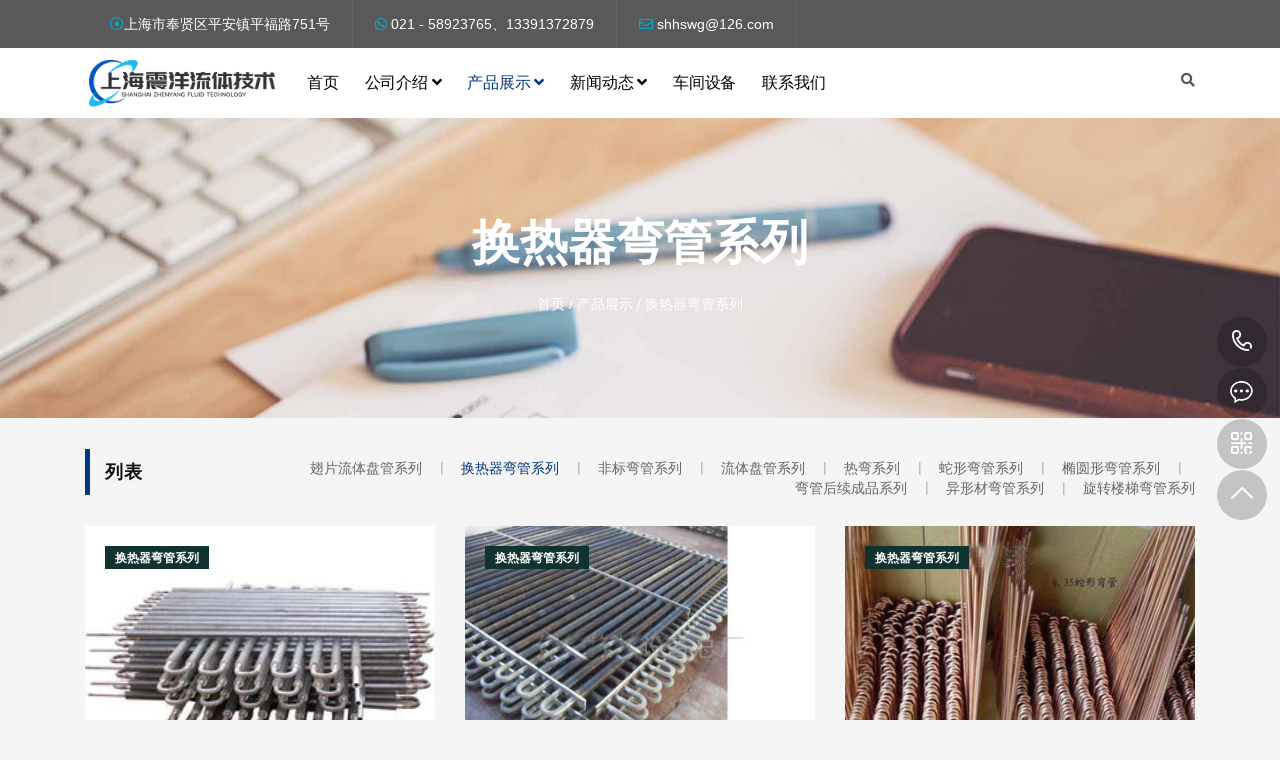

--- FILE ---
content_type: text/html; charset=utf-8
request_url: http://www.shzylt.cn/wb/
body_size: 5115
content:
<!DOCTYPE html>
<html>
<head>
    <meta charset="utf-8" />
<meta name="viewport" content="width=device-width, initial-scale=1">
<meta http-equiv="X-UA-Compatible" content="IE=Edge,chrome=1">


<title>换热器弯管系列 - 上海震洋流体技术有限公司</title>
<meta name="keywords" content="上海拉弯加工,上海弯管加工,上海热弯加工,上海弯圆加工 ,盘管加工,弯管加工">
<meta name="description" content="上海震洋流体技术有限公司专业加工各种型材卷弯加工,弯圆加工,各种板材弯圆加工,角钢弯圆加工,槽钢弯圆加工,承接上海各大区域,奉贤,浦东,金山,松江,南汇,及各周边省市弯圆业务等,详情咨询: 021 - 58923765、13391372879">
<link rel="Shortcut Icon" href="?v=1.0.258" type="image/x-icon" />


<link rel="stylesheet" href="/static/libs/fontawesome-free/css/all.min.css" />
<link rel="stylesheet" href="/static/libs/bootstrap/css/bootstrap.min.css" />
<!--轮播图-->
<link rel="stylesheet" href="/static/module/index/cc/css/swiper.min.css">

<!--演示：开发者模式下一直刷新浏览器缓存，$site.dev=='enable'表示开发者模式，$site.version是版本号，非开发者模式下更改版本号刷新浏览器缓存。-->
<link rel="stylesheet" href="/static/module/index/cc/css/style.css?v=1.0.258" />


</head>
<body>
<div class="body-inner">
    <header id="header" class="header-two" style="padding-top: 0px;padding-bottom: 0px;">
    <div class="site-navigation ">
		<div class="col-lg-12 d-none d-sm-inline-flex"    style="margin-top: 0px;background: rgba(0, 0, 0, 0.65); color: white;">
			<div class="container">
		             <div class="header-top">
						 <div class="header-row container">
							 <div class="header-col header-left">
								 <div class="header-contact">
									 <ul class="nav nav-top">
										 										<li class="nav-item-borders py-2 d-none d-sm-inline-flex">
											<span class="ps-0"><i class="far fa-dot-circle font-size-xl text-color-primary" style="top: 1px;"></i>上海市奉贤区平安镇平福路751号</span>
										</li>
										<li class="nav-item-borders py-2">
											<a href="tel:021 - 58923765、13391372879"><i class="fab fa-whatsapp font-size-xl text-color-primary" style="top: 0;"></i> 021 - 58923765、13391372879</a>
										</li>
										<li class="nav-item-borders py-2 d-none d-sm-inline-flex">
											<a href="shhswg@126.com"><i class="far fa-envelope font-size-xl text-color-primary" style="top: 1px;"></i> shhswg@126.com</a>
										</li>
																			</ul>
								</div>
							</div>
						</div>
					</div>
				</div>
				</div>
        <div class="container">
            <div class="row">
				
                <div class="col-lg-12">
                    <nav class="navbar navbar-expand-lg navbar-light p-0">
                        <div class="logo">
                            <a class="d-block" href="/" title="上海震洋流体技术有限公司"><img loading="lazy" src="/uploads/20230730/8cc12cb907cab5332e48d4f8108c6d46.png" alt="上海震洋流体技术有限公司" style="width: 194px;"></a>
                        </div>

                        <button class="navbar-toggler" type="button" data-toggle="collapse" data-target=".navbar-collapse" aria-controls="navbar-collapse" aria-expanded="false" aria-label="Toggle navigation">
                            <span class="navbar-toggler-icon"></span>
                        </button>

                        <div id="navbar-collapse" class="collapse navbar-collapse">
                            <ul class="nav navbar-nav mr-auto align-items-center">
                                
                                                                    <!--这里是没有下级的栏目-->
                                    <li class="nav-item ">
                                        
                                        <a class="nav-link" href="/" target="_self">首页</a>
                                    </li>
                                                                                                        <!--有下级的栏目-->
                                    <li class="nav-item dropdown ">
                                        <a class="nav-link dropdown-toggle" href="/cp/" target="_self">公司介绍 <i class="fa fa-angle-down"></i></a>
                                        <ul class="dropdown-menu" role="menu">
                                            <!--获取下级栏目-->
                                            
                                                                                            <!--没有下级栏目-->
                                                <li class=""><a href="/cp/" target="_self">公司概况</a></li>
                                                                                                                                            <!--没有下级栏目-->
                                                <li class=""><a href="/honor/" target="_self">公司历程</a></li>
                                                                                                                                            <!--没有下级栏目-->
                                                <li class=""><a href="/ser/" target="_self">企业文化</a></li>
                                                                                                                                            <!--没有下级栏目-->
                                                <li class=""><a href="/hezuohuoban/" target="_self">合作伙伴</a></li>
                                                                                                                                    </ul>
                                    </li>
                                                                                                        <!--有下级的栏目-->
                                    <li class="nav-item dropdown active">
                                        <a class="nav-link dropdown-toggle" href="/product/" target="_self">产品展示 <i class="fa fa-angle-down"></i></a>
                                        <ul class="dropdown-menu" role="menu">
                                            <!--获取下级栏目-->
                                            
                                                                                            <!--没有下级栏目-->
                                                <li class=""><a href="/wc/" target="_self">翅片流体盘管系列</a></li>
                                                                                                                                            <!--没有下级栏目-->
                                                <li class="active"><a href="/wb/" target="_self">换热器弯管系列</a></li>
                                                                                                                                            <!--没有下级栏目-->
                                                <li class=""><a href="/sa/" target="_self">非标弯管系列</a></li>
                                                                                                                                            <!--没有下级栏目-->
                                                <li class=""><a href="/gaowengulite/" target="_self">流体盘管系列</a></li>
                                                                                                                                            <!--没有下级栏目-->
                                                <li class=""><a href="/gaowengulite715xianweiban/" target="_self">热弯系列</a></li>
                                                                                                                                            <!--没有下级栏目-->
                                                <li class=""><a href="/KLINGERQUANTUMdierdaiyasuoxianweiban/" target="_self">蛇形弯管系列</a></li>
                                                                                                                                            <!--没有下级栏目-->
                                                <li class=""><a href="/KLINGERTopLinexiliebancai/" target="_self">椭圆形弯管系列</a></li>
                                                                                                                                            <!--没有下级栏目-->
                                                <li class=""><a href="/KLINGERTOPCHEMPTFEdianpiancailiao/" target="_self">弯管后续成品系列</a></li>
                                                                                                                                            <!--没有下级栏目-->
                                                <li class=""><a href="/shimocengyaban/" target="_self">异形材弯管系列</a></li>
                                                                                                                                            <!--没有下级栏目-->
                                                <li class=""><a href="/naigaowendianpian/" target="_self">旋转楼梯弯管系列</a></li>
                                                                                                                                    </ul>
                                    </li>
                                                                                                        <!--有下级的栏目-->
                                    <li class="nav-item dropdown ">
                                        <a class="nav-link dropdown-toggle" href="/ind/" target="_self">新闻动态 <i class="fa fa-angle-down"></i></a>
                                        <ul class="dropdown-menu" role="menu">
                                            <!--获取下级栏目-->
                                            
                                                                                            <!--没有下级栏目-->
                                                <li class=""><a href="/cd/" target="_self">公司新闻</a></li>
                                                                                                                                            <!--没有下级栏目-->
                                                <li class=""><a href="/ind/" target="_self">行业动态</a></li>
                                                                                                                                    </ul>
                                    </li>
                                                                                                        <!--这里是没有下级的栏目-->
                                    <li class="nav-item ">
                                        
                                        <a class="nav-link" href="/case/" target="_self">车间设备</a>
                                    </li>
                                                                                                        <!--这里是没有下级的栏目-->
                                    <li class="nav-item ">
                                        
                                        <a class="nav-link" href="/us/" target="_self">联系我们</a>
                                    </li>
                                                                                                </ul>

                            <ul class="nav navbar-nav ml-auto align-items-center">
                                <!--开启多语言后显示-->
                                
                                <li class="nav-item">
                                    <a href="" class="nav-link navbar-pc">&nbsp;&nbsp;&nbsp;&nbsp;</a>
                                    <!--手机端-->
                                    <div class="navbar-mobile">
                                        <form class="search-form" action="/search.html" method="get">
                                            <input type="text" class="form-control search-field" name="keyword" placeholder="输入关键字，按回车搜索">
                                        </form>
                                    </div>
                                    <!--PC端-->
                                    <div class="navbar-pc">
                                        <div class="nav-search">
                                            <span id="search"><i class="fa fa-search"></i></span>
                                        </div>
                                        <div class="search-block" style="display: none;">
                                            
                                            <form class="search-form" action="/search.html" method="get">
                                                <label for="search-field" class="w-100 mb-0">
                                                    <!--name固定为keyword-->
                                                    <input type="text" class="form-control" name="keyword" id="search-field" placeholder="输入关键字，按回车搜索">
                                                </label>
                                                <span class="search-close">×</span>
                                            </form>
                                        </div>
                                    </div>
                                </li>
                            </ul>
                        </div>
                    </nav>
                </div>
            </div>
        </div>
    </div>
</header>
    <!--获取内页横幅的第二张-->
        <div id="banner-area" class="banner-area" style="background-image:url(/uploads/20230730/19983e0e82d3f310ec9ca09b4c0ba941.jpg)">
        <div class="banner-text">
            <div class="container">
                <div class="row">
                    <div class="col-lg-12">
                        <div class="banner-heading">
                            
                            <h1 class="banner-title">换热器弯管系列</h1>
                            
                            <nav aria-label="breadcrumb" class="mt-4"><a href="/" class="active_a">首页</a> / <a href="/product/" class="active_a">产品展示</a> / <span class="active">换热器弯管系列</span></nav>
                        </div>
                    </div>
                </div>
            </div>
        </div>
    </div>
    
    <!--产品展示-->
    <section class="project-area home-product">
        <div class="container">
            

            <!--产品栏目-->
            <div class="row">
                <div class="col-lg-2">
                    <div class="section-title"><h4>列表</h4></div>
                </div>
                <div class="col-lg-10">
                    <div class="property-controls">
                        <ul class="nav nav-tabs" role="tablist">
                                                            
                                <!--<li><a class="" href="/product/">全部</a></li>-->
                                                                <li><a href="/wc/"  >翅片流体盘管系列</a></li>
                                                                <li><a href="/wb/" class="active" >换热器弯管系列</a></li>
                                                                <li><a href="/sa/"  >非标弯管系列</a></li>
                                                                <li><a href="/gaowengulite/"  >流体盘管系列</a></li>
                                                                <li><a href="/gaowengulite715xianweiban/"  >热弯系列</a></li>
                                                                <li><a href="/KLINGERQUANTUMdierdaiyasuoxianweiban/"  >蛇形弯管系列</a></li>
                                                                <li><a href="/KLINGERTopLinexiliebancai/"  >椭圆形弯管系列</a></li>
                                                                <li><a href="/KLINGERTOPCHEMPTFEdianpiancailiao/"  >弯管后续成品系列</a></li>
                                                                <li><a href="/shimocengyaban/"  >异形材弯管系列</a></li>
                                                                <li><a href="/naigaowendianpian/"  >旋转楼梯弯管系列</a></li>
                                                        </ul>
                    </div>
                </div>
            </div>
            <!--产品栏目 结束-->

            <div class="tab-content">
                <div class="tab-pane fade show active" id="home" role="tabpanel" aria-labelledby="home-tab">
                    <div class="row property-filter tab-content">
                        
                                                <div class="col-lg-4 col-md-6 mix all">
                            <div class="property-item">
                                <a href="http://www.shzylt.cn/wb/66.html">
                                    <div class="pi-pic set-bg" style="background-image: url('/uploads/20230727/5c08240d85b1f954f05cedf7d48cbe80.jpg');">
                                        <div class="label c-magenta">换热器弯管系列</div>
                                    </div>
                                </a>
                                <div class="pi-text">
                                    <a href="http://www.shzylt.cn/wb/66.html" class="heart-icon"><span class="fas fa-meteor"></span> 1702</a>

                                   

                                    
                                    <h5><a href="http://www.shzylt.cn/wb/66.html" title="换热器弯管系列4">换热器弯管系列4</a></h5>
                                    <div class="desc">换热器弯管系列4</div>
                                </div>
                            </div>
                        </div>
                                                <div class="col-lg-4 col-md-6 mix all">
                            <div class="property-item">
                                <a href="http://www.shzylt.cn/wb/72.html">
                                    <div class="pi-pic set-bg" style="background-image: url('/uploads/20230727/9618f2a332ae7bc630865e20dbb10447.jpg');">
                                        <div class="label c-magenta">换热器弯管系列</div>
                                    </div>
                                </a>
                                <div class="pi-text">
                                    <a href="http://www.shzylt.cn/wb/72.html" class="heart-icon"><span class="fas fa-meteor"></span> 1728</a>

                                   

                                    
                                    <h5><a href="http://www.shzylt.cn/wb/72.html" title="换热器弯管系列3">换热器弯管系列3</a></h5>
                                    <div class="desc">换热器弯管系列3</div>
                                </div>
                            </div>
                        </div>
                                                <div class="col-lg-4 col-md-6 mix all">
                            <div class="property-item">
                                <a href="http://www.shzylt.cn/wb/77.html">
                                    <div class="pi-pic set-bg" style="background-image: url('/uploads/20230727/95b06bfd04b5098c6f16bcc292394220.jpg');">
                                        <div class="label c-magenta">换热器弯管系列</div>
                                    </div>
                                </a>
                                <div class="pi-text">
                                    <a href="http://www.shzylt.cn/wb/77.html" class="heart-icon"><span class="fas fa-meteor"></span> 1694</a>

                                   

                                    
                                    <h5><a href="http://www.shzylt.cn/wb/77.html" title="换热器弯管系列2">换热器弯管系列2</a></h5>
                                    <div class="desc">换热器弯管系列2</div>
                                </div>
                            </div>
                        </div>
                                                <div class="col-lg-4 col-md-6 mix all">
                            <div class="property-item">
                                <a href="http://www.shzylt.cn/wb/78.html">
                                    <div class="pi-pic set-bg" style="background-image: url('/uploads/20230727/5a7f8da58f9b7094792f22bd71805778.jpg');">
                                        <div class="label c-magenta">换热器弯管系列</div>
                                    </div>
                                </a>
                                <div class="pi-text">
                                    <a href="http://www.shzylt.cn/wb/78.html" class="heart-icon"><span class="fas fa-meteor"></span> 1915</a>

                                   

                                    
                                    <h5><a href="http://www.shzylt.cn/wb/78.html" title="换热器弯管系列1">换热器弯管系列1</a></h5>
                                    <div class="desc">换热器弯管系列1</div>
                                </div>
                            </div>
                        </div>
                                            </div>
                </div>
            </div>
            <div class="row">
                <div class="col-12">
                    <div class="general-btn text-center" style="margin-top: 10px">
                        <div class="pagination-block"><div class="pagination_info"><span>共 1 页 4 条数据</span></div></div>                    </div>
                </div>
            </div>
        </div><!--container 结束-->
    </section>
    <!--产品展示 结束-->

    <dl class="toolbar" id="toolbar">
  <dd><a class="slide tel slide-tel" href="javascritp:void(0);" title="咨询热线" style="width: 0px;"><i><span></span></i>13391372879</a></dd>
  <dd><a href="http://wpa.qq.com/msgrd?v=3&uin=654460866&site=qq&Menu=yes" title="在线QQ"><i class="qq"><span></span></i></a></dd>
  <dd><i class="code"><span></span></i>
    <ul class="pop pop-code" style="display: none;">
      <li> <img src="/static/module/index/cc/images/erweim.png" alt="弯管-弯管加工-型材拉弯-上海震洋流体技术有限公司">
      
      </li>
    </ul>
  </dd>
  <dd> <a href="javascript:;"><i id="top" class="top"><span></span></i></a></dd>
</dl>
<footer id="footer" class="footer bg-overlay">
    <div class="footer-main">
        <div class="container">
            <div class="row justify-content-between">
                <div class="col-lg-9 col-md-12 footer-widget footer-about"> 
					<div class="footer-social" style="margin-top: 0px;">
	                    <ul style="margin-left: 0px;">
	                        	                        <li ><a href="/wc/" class="xproduct">翅片流体盘管系列</a></li>
	                        	                        <li ><a href="/wb/" class="xproduct">换热器弯管系列</a></li>
	                        	                        <li ><a href="/sa/" class="xproduct">非标弯管系列</a></li>
	                        	                        <li ><a href="/gaowengulite/" class="xproduct">流体盘管系列</a></li>
	                        	                        <li ><a href="/gaowengulite715xianweiban/" class="xproduct">热弯系列</a></li>
	                        	                        <li ><a href="/KLINGERQUANTUMdierdaiyasuoxianweiban/" class="xproduct">蛇形弯管系列</a></li>
	                        	                        <li ><a href="/KLINGERTopLinexiliebancai/" class="xproduct">椭圆形弯管系列</a></li>
	                        	                        <li ><a href="/KLINGERTOPCHEMPTFEdianpiancailiao/" class="xproduct">弯管后续成品系列</a></li>
	                        	                        <li ><a href="/shimocengyaban/" class="xproduct">异形材弯管系列</a></li>
	                        	                        <li ><a href="/naigaowendianpian/" class="xproduct">旋转楼梯弯管系列</a></li>
	                        	                    </ul>
                    </div>
                    <div class="">
                        <ul class="list-arrow2">
                         
                                                <li>服务热线 : 021 - 58923765、13391372879</li>
                        <li>公司地址 : 上海市奉贤区平安镇平福路751号</li>
                        <li>公司邮箱 : shhswg@126.com</li>
                                            </ul>
                    </div>
                </div>

               
                <div class="col-lg-3 col-md-12 footer-widget mt-5 mt-md-0">
                    <h3 class="widget-title">快捷入口</h3>
                    <ul class="list-arrow">
                                                <li><a href="/cp/" target="_blank">公司概况</a></li>
                                            </ul>
                </div><!-- Col end -->
            </div><!-- Row end -->
        </div><!-- Container end -->
    </div><!-- Footer main end -->

    <div class="copyright">
        <div class="container">
            <div class="row align-items-center">
                <div class="col-md-12">
                    <div class="copyright-info text-center"><span>Copyright &copy; <script>document.write(new Date().getFullYear())</script> 上海震洋流体技术有限公司 All Rights Reserved </span></div>
                </div>

                <div class="col-md-12">
                    <div class="copyright-info text-center">
                        <span><a href="http://beian.miit.gov.cn" target="_blank">沪ICP备16048122号-1</a></span>
                    </div>
                </div>

                 
            </div><!-- Row end -->

            <div id="back-to-top" data-spy="affix" data-offset-top="10" class="back-to-top position-fixed">
                <button class="btn btn-primary" title="Back to Top">
                    <i class="fa fa-angle-double-up"></i>
                </button>
            </div>

        </div><!-- Container end -->
    </div><!-- Copyright end -->
</footer><!-- Footer end -->


<!--libs库目录-->
<script src="/static/libs/jquery/jquery.min.js"></script>
<script src="/static/libs/bootstrap/js/bootstrap.bundle.min.js"></script>
<script src="/static/libs/layer/layer.js"></script>
<!--轮播图-->
<script src="/static/module/index/cc/js/swiper.min.js"></script>
<script src="/static/module/index/cc/js/main.js?v=1.0.258"></script>

<!--事件底部定义，部分插件所需-->
</div>
<script>
var _hmt = _hmt || [];
(function() {
  var hm = document.createElement("script");
  hm.src = "https://hm.baidu.com/hm.js?131e9c10c963903b2c1863c9c8e5f503";
  var s = document.getElementsByTagName("script")[0]; 
  s.parentNode.insertBefore(hm, s);
})();
</script>
<script>
(function(b,a,e,h,f,c,g,s){b[h]=b[h]||function(){(b[h].c=b[h].c||[]).push(arguments)};
b[h].s=!!c;g=a.getElementsByTagName(e)[0];s=a.createElement(e);
s.src="//s.union.360.cn/"+f+".js";s.defer=!0;s.async=!0;g.parentNode.insertBefore(s,g)
})(window,document,"script","_qha",533292,false);
</script></body>
</html>


--- FILE ---
content_type: text/css
request_url: http://www.shzylt.cn/static/module/index/cc/css/style.css?v=1.0.258
body_size: 16002
content:
body {
    background: #f5f5f5;
    color: #555;
}

body,
p {
    font-family: "Open Sans", sans-serif;
    text-rendering: optimizeLegibility;
    -webkit-font-smoothing: antialiased !important;
    line-height: 26px;
    font-size: 14px;
}

h1,
h2,
h3,
h4,
h5,
h6 {
    color: #212121;
    font-weight: 700;
    font-family: 'Montserrat', sans-serif;
    text-rendering: optimizeLegibility;
    -webkit-font-smoothing: antialiased !important;
}

h1 {
    font-size: 36px;
    line-height: 48px;
}

h2 {
    font-size: 28px;
    line-height: 36px;
    text-transform: uppercase;
    letter-spacing: -1px;
}

h3 {
    font-size: 24px;
    margin-bottom: 20px;
    text-transform: uppercase;
    letter-spacing: -.5px;
}

h4 {
    font-size: 18px;
    line-height: 28px;
    text-transform: uppercase;
    letter-spacing: -.2px;
}

h5 {
    font-size: 14px;
    line-height: 24px;
}

.alert .icon {
    margin-right: 15px;
}

/* Global styles
================================================== */
html {
    overflow-x: hidden !important;
    width: 100%;
    height: 100%;
    position: relative;
    -webkit-font-smoothing: antialiased;
    text-rendering: optimizeLegibility;
}

body {
    border: 0;
    margin: 0;
    padding: 0;
}

.body-inner {
    position: relative;
    overflow: hidden;
}

.preload {
    position: fixed;
    background: #fff url(../images/preload.gif) center center no-repeat;
    left: 0px;
    top: 0px;
    width: 100%;
    height: 100%;
    z-index: 99999;
}

a:link,
a:visited {
    text-decoration: none;
}

a {
    color: inherit;
    transition: .2s ease;
}

a:hover {
    text-decoration: none;
    color: #000;
}

a.read-more {
    color: #003883;
    font-weight: 700;
    text-transform: uppercase;
}

a.read-more:hover {
    color: #222;
}

section,
.section-padding {
    padding: 40px 0;
    position: relative;
     
}
img {
    border: none;
    max-width: 100%;
}
.no-padding {
    padding: 0;
}

.gap-60 {
    clear: both;
    height: 60px;
}

.gap-40 {
    clear: both;
    height: 40px;
}

.gap-30 {
    clear: both;
    height: 30px;
}

.gap-20 {
    clear: both;
    height: 20px;
}

.mrb-30 {
    margin-bottom: 30px;
}

.mrb-80 {
    margin-bottom: -80px;
}

.mrt-0 {
    margin-top: 0 !important;
    margin-bottom: 20px !important;
}

.pab {
    padding-bottom: 0;
}

a:focus {
    outline: 0;
}

.ts-padding {
    padding: 60px;
}

.solid-bg {
    background: #f9f9f9;
}

.dark-bg {
    background: #252525;
    color: #fff;
}

.dark-bg h2,
.dark-bg h3 {
    color: #fff;
}

.solid-row {
    background: #f0f0f0;
}

.bg-overlay {
    position: relative;
}

.bg-overlay .container {
    position: relative;
    z-index: 1;
}

.bg-overlay:after {
    background-color: rgba(0, 46, 91, 0.8);
    z-index: 0;
    position: absolute;
    content: '';
    width: 100%;
    height: 100%;
    top: 0;
    left: 0;
}

.bg-overlay:after {
    position: relative;
}

.bg-overlay:after {
    background-color: #121212;
    z-index: 0;
    position: absolute;
    content: '';
    width: 100%;
    height: 100%;
    top: 0;
    left: 0;
}

.content-hidden {
    position: absolute;
    height: 1px;
    width: 1px;
    clip: rect(1px, 1px, 1px, 1px);
    border: 0;
    overflow: hidden;
}

/* Dropcap */
.dropcap {
    font-size: 48px;
    line-height: 60px;
    padding: 0 7px;
    display: inline-block;
    font-weight: 700;
    margin: 5px 15px 5px 0;
    position: relative;
    text-transform: uppercase;
}

.dropcap.primary {
    background: #003883;
    color: #fff;
}

.dropcap.secondary {
    background: #3a5371;
    color: #fff;
}

/* Title */
.title {
    font-size: 32px;
    line-height: 36px;
    margin-bottom: 20px;
}

/* Title Border */
/* Section title */
.section-title {
    font-size: 18px;
    line-height: 28px;
    margin: 0;
    text-transform: uppercase;
    font-weight: 300;
}

.section-sub-title {
    font-weight: 900;
    font-size: 30px;
    line-height: 46px;
    margin: 0 0 60px;
    color: #212121;
}
.section-sub-title:before {
    content: '';
    display: block;
    position: absolute;
    width: 30px;
    height: 3px;
    bottom: 48px;
    left: 50%;
    margin-left: -15px;
    background: #003883;
}

@media (max-width: 575px) {
    .section-sub-title {
        font-size: 28px;
    }
}

/* Column title */
.column-title {
    margin: 0 0 40px;
}

.column-title-small {
    font-size: 20px;
    margin: 0 0 25px;
}

/* Page content title */
.page-content-title.first {
    margin-top: 0;
}

/* Video responsive */
.embed-responsive {
    padding-bottom: 56.25%;
    position: relative;
    display: block;
    height: 0;
    overflow: hidden;
}

.embed-responsive iframe {
    position: absolute;
    top: 0;
    left: 0;
    width: 100%;
    height: 100%;
    border: 0;
}

/* Input form */
.form-control {
    box-shadow: none;
    border: 1px solid #dadada;
    padding: 5px 20px;
    height: 44px;
    background: none;
    color: #959595;
    font-size: 14px;
    border-radius: 0;
}

.form-control:focus {
    box-shadow: none;
    border: 1px solid #003883;
}

hr {
    background-color: #e7e7e7;
    border: 0;
    height: 1px;
    margin: 40px 0;
}

.alert hr {
    background: initial;
    margin: initial;
    border-top: 1px solid;
    height: initial;
    margin-bottom: 1rem;
    opacity: .2;
}

.logo {
    padding-right: 15px;
}

blockquote {
    padding: 25px;
    margin: 20px 0;
    background: #f9f9f9;
    position: relative;
    border-left: 3px solid #003883;
    padding-left: 40px;
}

blockquote.text-center {
    border-top: 3px solid #003883;
    border-left: 0;
    padding-left: 25px;
    padding-top: 50px;
}

blockquote.text-center:before {
    left: 50%;
    top: 10px;
    -webkit-transform: translateX(-50%);
    transform: translateX(-50%);
}

blockquote.text-right {
    border-right: 3px solid #003883;
    padding-right: 40px;
    border-left: 0;
    padding-left: 25px;
}

blockquote.text-right:before {
    left: auto;
    right: 5px;
}

blockquote:before {
    content: "\f10d";
    font-family: "Font Awesome 5 Free";
    position: absolute;
    font-size: 28px;
    color: #E5E5E5;
    top: 5px;
    left: 5px;
    font-weight: 700;
    z-index: 0;
}

blockquote p {
    font-size: 14px;
    line-height: 22px;
    position: relative;
    z-index: 1;
    font-style: italic;
    margin-bottom: 0;
}

cite {
    display: block;
    font-size: 14px;
    margin-top: 10px;
}

/* Ul, Ol */
.list-round,
.list-arrow,
.list-check {
    list-style: none;
    margin: 0;
    padding: 0 0 0 15px;
}

.list-round li {
    line-height: 28px;
}

.list-round li:before {
    font-family: "Font Awesome 5 Free";
    content: "\f138";
    margin-right: 10px;
    color: #003883;
    font-size: 12px;
}

.list-arrow {
    padding: 0;
}

ul.list-arrow li:before {
    font-family: "Font Awesome 5 Free";
    content: "\f105";
    margin-right: 10px;
    color: #003883;
    font-size: 16px;
    font-weight: bold;
}

ul.list-check li:before {
    font-family: "Font Awesome 5 Free";
    content: "\f00c";
    margin-right: 10px;
    color: #003883;
    font-size: 14px;
}

/* Bootstrap */
.nav-tabs > li.active > a,
.nav-tabs > li.active > a:focus,
.nav-tabs > li.active > a:hover,
.nav-tabs > li > a:hover,
.nav-tabs > li > a {
    border: 0;
}

.nav > li > a:focus,
.nav > li > a:hover {
    background: none;
}

.pattern-bg {
    background: #f5f5f5 url(../images/crossword.png);
}

a[href^=tel] {
    color: inherit;
    text-decoration: none;
}

/* Button */
.btn:active, .btn:focus {
    box-shadow: none !important;
}

.btn-primary,
.btn-dark {
    border: 0;
    border-radius: 3px;
    /*padding: 12px 20px 10px;*/
    font-weight: 700;
    text-transform: uppercase;
    color: #fff;
    font-family: "Montserrat", sans-serif;
    transition: 350ms;
    font-size: 14px;
}

/*xingde.wei*/

ul,li {
    list-style-type: none;
    margin: 0;
    padding: 0px;
    border: 0;
    outline: none;
    line-height: 20px !important;
}
.product {
  background-color: #f5f5f5;
  padding: 50px 0 70px;
}
 
.product-con {
   
  margin-bottom: 25px;
}
.product-nav-title {
  background-color: #003883;
  color: #ffffff;
  font-weight: bold;
  font-size: 30px;
  line-height: 1;
  padding: 22px 20px;
}
.product-nav-title span {
  font-size: 18px;
  display: block;
  margin-top: 17px;
  text-transform: uppercase;
  color: rgba(255, 255, 255, 0.5);
}
.product-nav-box {
  background-color: #ffffff;
  box-shadow: 0 2px 6px rgba(0, 0, 0, 0.3);
}
.product-nav-box>ul {
  padding: 3px 3px 22px;
}
.product-nav-box>ul>li>a {
  padding: 17px 60px 17px 13px;
  border-bottom: 1px solid #bbbbbb;
  font-size: 15px;
  display: block;
  color: #000;
  position: relative;
  cursor: pointer;
  overflow: hidden;
}
.product-nav-box>ul>li.active>a {
  
  color: #ffffff;
  font-weight: bold;
}
.icon-jia {
  position: absolute;
  top: 0;
  right: 0;
  height: 56px;
  width: 56px;
  cursor: pointer;
}
.icon-jia i {
  display: block;
  width: 56px;
  height: 56px;
  background: url(../images/icon-jia.jpg) no-repeat center;
}
.icon-jia i.icon-minus-sign {
  background: url(../images/icon-jian.jpg) no-repeat center;
}
.product-nav-box>ul>li {
  position: relative;
}
.product-nav-box>ul>li>a:after,
.product-nav-box>ul>li>a:before {
  content: '';
  display: none;
  position: absolute;
  background-color: #000;
  -webkit-transition: all .35s ease-in-out;
     -moz-transition: all .35s ease-in-out;
      -ms-transition: all .35s ease-in-out;
       -o-transition: all .35s ease-in-out;
          transition: all .35s ease-in-out;
}
.product-nav-box>ul>li>a:after {
  top: 50%;
  right: 13px;
  width: 12px;
  height: 2px;
  margin-top: -1px;
}
.product-nav-box>ul>li>a:before {
  top: 50%;
  right: 18px;
  width: 2px;
  height: 12px;
  margin-top: -6px;
}
.product-nav-box>ul>li.on>a {
  background-color: #33609c;
  font-weight: bold;
  font-size: 18px;
  color: #ffffff;
}
.product-nav-box>ul>li.on>a:after {
  background-color: #ffffff;
}
.product-nav-box>ul>li.on>a:before {
  top: -100%;
}
.product-nav-box .three-nav {
/*  display: none;*/
}
.two-nav-on.on .three-nav {
  /*display: block;*/
}
.product-nav-box .three-nav>li>a {
  border-bottom: 1px solid #dcdcdc;
  padding: 12px 40px;
  font-size: 14px;
  display: block;
  color: #000;
  cursor: pointer;
  position: relative;
}
.product-nav-box .three-nav>li>.icon-jia-two {
  height: 45px;
  width: 35px;
  position: absolute;
  top: 0;
  left: 0;
}
.product-nav-box .three-nav>li>.icon-jia-two i {
  height: 45px;
  width: 35px;
  background: url(../images/icon-prev.png) no-repeat center;
}
.product-nav-box .three-nav>li>.icon-jia-two i.icon-minus-sign {
  background: url(../images/icon-next.png) no-repeat center;
}
.three-level {}
.three-level li:nth-child(1) {
  padding-top: 10px;
}
.three-level li:last-child {
  padding-bottom: 10px;
  border-bottom: 1px solid #dcdcdc;
}
.three-level a {
  display: block;
  padding: 5px 40px;
}
.three-level a:hover,
.three-level a.active {
  color: #003883;
  font-weight: bold;
}
.product-nav-box .three-nav>li.on>a {
  font-weight: bold;
}
.product-nav-box .three-nav>li.on .three-level {
  display: block;
}
.product-details-head {
  background-color: #ffffff;
  padding: 30px;
}
.product-details-head .product-details-swiper {
  border: 1px solid #dfdfdf;
  float: left;
  width: 41%;
  position: relative;
}
.product-details-swiper .flex-direction-nav li a {
  position: absolute;
  top: 50%;
  background-repeat: no-repeat;
  background-position: center;
  height: 44px;
  width: 28px;
  margin-top: -22px;
}
.product-details-swiper ul.slides li img {
  width: 100%;
}
.product-details-swiper .flex-nav-prev a {
  left: -1px;
  background-image: url(../images/product-details-swiper-prev.png);
}
.product-details-swiper .flex-nav-next a {
  right: -1px;  
  background-image: url(../images/product-details-swiper-next.png);
}
.product-details-head .product-details-text {
  float: right;
  width: 55%;
  color: #666666;
  font-size: 15px;
  line-height: 1.6;
}
.product-details-head .product-details-text h3 {
  font-size: 22px;
  padding: 10px 0 20px;
  color: #054665;
}
.product-details-about {
  background-color: #ffffff;
  margin-top: 36px;
}
.product-details-title {
  padding: 16px 27px;
  font-size: 18px;
  color: #ffffff;
  background-color: #4970a5;
}
.product-details-con {
  line-height: 1.8;
  font-size: 16px;
  padding: 20px 10px 50px;
}
 
.nav-top li>a, .nav-top li>span {
    display: inline-block;
    padding: 6px 10px;
}
.nav-top .nav-item-borders {
    border-right: 1px solid rgba(0,0,0,0.06);
    padding-left: 12px;
    padding-right: 12px;
}
.nav-top .nav-item-borders {
    border-right-color: rgba(255,255,255,.06);
}
.nav-top .nav-item-borders:first-child {
    padding-left: 0;
}
.heading-primary, html .lnk-primary, .text-color-primary {
    color: #00aace !important;
}
.recommend {
  margin-top: 30px;
}
.recommend-title {
  background-color: #003883;
  color: #ffffff;
  padding: 16px 20px;
  font-size: 18px;
}
.recommend ul {
  padding: 0 7px 15px;
  background-color: #ffffff;
}
.recommend ul li {
  padding: 15px 5px;
  border-bottom: 1px solid #e0e0e0;
}
.recommend ul li .img {
  border: 1px solid #dfdfdf;
  width: 100%;
}
.recommend ul li .text {
  width: 100%;
  padding: 5px 14px;
}
.product-head {
  padding-top: 13px;
  padding-bottom: 13px;
  border-bottom: 6px solid #476fa3;
}
.product-head .breadcrumb>.active {
  color: #003883;
}
.product-search {
  position: relative;
  width: 210px;
}
.product-search .width01 {
  margin-right: 50px;
}
.product-search .form-control {
  border: 2px solid #003883;
  box-shadow: none;
  border-radius: 0;
  background-color: #f5f5f5;
  height: 44px;
  line-height: 44px;
}
.product-search button.btn {
  position: absolute;
  top: 0;
  right: 0;
  width: 50px;
  height: 44px;
  padding: 0;
  border: none;
}
.product-ul {
  padding-bottom: 35px;
}
.product-ul li {
  background-color: #ffffff;
  margin-bottom: 25px;
  padding: 27px 25px;
  position: relative;
}
.product-ul li .img {
  border: 1px solid #dfdfdf;
  width: 24.39%;
}
.product-ul li img {
 
  width: 100%;
}
.product-ul li .text {
  width: 70.73%;
}
.product-ul li .text div.h4 {
  font-size: 18px;
}
.product-ul li .text p {
  color: #666666;
  line-height: 1.6;
  padding: 20px 0;
}
.product-ul li .text .more a {
  display: block;
  font-size: 15px;
  color: #ffffff;
  text-align: center;
  width: 125px;
  padding: 10px 0;
  background-color: #4c73a8;
}
.product-ul li .text .more:hover a {
  background-color: #003883;
}
/*渐变效果样式*/
.animation-img {
  position: relative;
  overflow: hidden;
  display: block;
}
.animation-img img {
  -webkit-transform: scale(1);
  -moz-transform: scale(1);
  -ms-transform: scale(1);
  -o-transform: scale(1);
  transform: scale(1);
  -webkit-transition: all .5s ease;
  -moz-transition: all .5s ease;
  -ms-transition: all .5s ease;
  -o-transition: all .5s ease;
  transition: all .5s ease;
}
.animation-img:hover img {
  -webkit-transform: scale(1.2);
  -moz-transform: scale(1.2);
  -ms-transform: scale(1.2);
  -o-transform: scale(1.2);
  transform: scale(1.2);
}


.course {
  padding-top: 80px;
}
.course .course-title {
  font-size: 48px;
  text-align: center;
  color: #bbbbbb;
  font-weight: bold;
  padding-bottom: 10px;
}
.course .course-text {
  text-align: center;
  font-size: 15px;
  color: #666;
  padding: 0 11% 35px;
  line-height: 1.6;
}
.course-history {
  padding: 90px 0 70px;
  position: relative;
  background: url(../images/course-map.jpg) repeat-y center top;
}
.course-history:after {
  content: '';
  width: 2px;
  background-color: #e0e0e0;
  height: 100%;
  position: absolute;
  top: 0;
  left: 50%;
  margin-left: -1px;
}
.course-history ul li {
  width: 50%;
  position: relative;
  text-align: right;
}
.course-history ul li .con {
  border: 1px solid #bbbbbb;
  padding: 30px 30px 35px;
  font-size: 16px;
  width: 91%;
  position: relative;
}
.course-history ul li .con:after {
  content: '';
  position: absolute;
  top: 10px;
  right: -17px;
  background: url(../images/course-next.png) no-repeat center;
  width: 17px;
  height: 22px;
  border-left: 1px solid #ffffff;
}
.course-history ul li:after {
  content: '';
  position: absolute;
  top: 15px;
  right: -6px;
  background: url(../images/course-icon.png) no-repeat center;
  width: 12px;
  height: 12px;
  z-index: 9;
}
.course-history ul li h3 {
  font-size: 22px;
  padding-bottom: 15px;
}
.course-history ul li img {
  padding-top: 25px;
}
.course-history ul li:nth-child(2n) {
  text-align: left;
  left: 50%;
}
.course-history ul li:nth-child(2n)  .con {
  margin-left: 9%;
}
.course-history ul li:nth-child(2n)  .con:after {
  -webkit-transform: rotate(180deg);
  -moz-transform: rotate(180deg);
  -ms-transform: rotate(180deg);
  -o-transform: rotate(180deg);
  transform: rotate(180deg);
  right: inherit;
  left: -17px;
}
.course-history ul li:nth-child(2n):after {
  right: inherit;
  left: -6px;
}
#course-top {
  position: fixed;
  right: 175px;
  bottom: 100px;
}

.news-ul li:hover:before, 
.news-ul li:hover:after {
  -webkit-transform: scale(1);
  transform: scale(1);
}
.news-ul li:hover .con .time, 
.news-ul li:hover .con .text h3 a {
  color: #07608f;
}
.news {
  padding: 50px 0 65px;
}
.news-ul {
  margin-bottom: 60px;
}
.news-ul li {
  position: relative;
}
.news-ul li .img img {
  width: 100%;
}
.news-ul li .con {
  padding: 30px 36px;
  border-bottom: 1px solid #ececec;
}
.news-ul li .con .img {
  width: 26.55%;
}
.news-ul li .con .text {
  width: 60%;
}
.news-ul li.no-img .text {
  width: 86.55%;
}
.news-ul li .con .text h3 {
  padding-bottom: 15px;
  line-height: 1;
}
.news-ul li .con .text h3 a {
  white-space: nowrap;
  overflow: hidden;
  text-overflow: ellipsis;
  display: block;
}
.news-ul li .con .text p {
  color: #777777;
  padding-bottom: 20px;
  line-height: 1.8;
}
.news-ul li .con .text .browse {
  color: #999999;
}
.news-ul li .con .time {
  width: 80px;
  text-align: center;
  color: #777777;
  font-size: 18px;
}
.news-ul li .con .time span {
  font-size: 60px;
  font-weight: bold;
  line-height: 1;
}
.news-ul li:before, .news-ul li:after {
  content: "";
  position: absolute;
  top: 0;
  right: 0;
  bottom: 0;
  left: 0;
  content: '';
  pointer-events: none;
  -webkit-transition: -webkit-transform 0.4s;
  transition: transform 0.4s;
  z-index: 9;
}
.news-ul li:before {
  border-top: 1px solid #07608f;
  border-bottom: 1px solid #07608f;
  -webkit-transform: scale(0, 1);
  transform: scale(0, 1);
}
.news-ul li:after {
  border-right: 1px solid #07608f;
  border-left: 1px solid #07608f;
  -webkit-transform: scale(1, 0);
  transform: scale(1, 0);
  -webkit-transition: -webkit-transform 0.6s;
  transition: transform 0.6s;
}
.news-details {
  padding: 50px 0 90px;
}
.news-details-text {
  width: 100%;
  float: left;
}
.news-details-text .title {
  font-size: 26px;
  padding-bottom: 20px;
  color: #003883;
  line-height: 1;
}
.news-details-text .time {
  color: #666666;
  border-bottom: 1px solid #999999;
  padding-bottom: 20px;
  margin-bottom: 30px;
}
.news-details-text .con {
  line-height: 1.8;
  color: #222222;
  font-size: 16px;
}
.news-details-page {
  width: 100%;
  float: right;
}
.news-details-share {
  padding: 30px 0 29px 13px;
}
.news-details-share .share .bshare-custom .bshare-more  {
  background: url(../images/inspiration-icon.png) no-repeat center;
  width: 37px;
  height: 37px;

}

.news-details-share .return {
  background: url(../images/inspiration-more.png) no-repeat left center;
  padding-left: 30px;
}
.news-details-share .return a {
  color: #222222;
}
.list-page {
  border: 10px solid #f3f3f3;
  padding: 36px 20px 18px;
}
.list-page li+li {
  border-top: 1px solid #ddd;
  padding-top: 18px;
  margin-top: 18px;
}
.list-page li a {
  font-size: 18px;
  font-weight: bold;
  display: inline-block;
  color: #333333;
}
.list-page li span {
  font-size: 12px;
  color: #999999;
  display: block;
  padding: 5px 0;
}
.list-page li p {
  font-size: 16px;
  line-height: 1.6;
  color: #454545;
}
@media (max-width: 767px) {
    .btn-primary,
    .btn-dark {
        font-size: 13px;
    }
     .product {
        padding: 30px 0 0;
    }
    .product-nav,
    .product-con,
    .product-search,
    .product-ul li .img ,
    .product-ul li .img img,
    .product-ul li .text {
        width: 100%;
    }
    .news-ul li .con .time {
    font-size: 16px;
    width: auto;
    padding-top: 10px;
}
.news-ul li .con .time span {
    font-size: 18px;
    display: inline-block;
}
.news-ul li .con .time div {
    display: inline-block;
}

    .recommend,
    .product-nav {
        display: none;
    }
    .product-head {
        padding-top: 0;
    }
    .product-ul {
        margin-bottom: 0;
    }
    .product-ul li {
        margin-bottom: 10px;
        padding: 20px 15px;
    }
    .product-ul li .text {
        padding-top: 20px;
    }
    .product-ul li .text p {
        padding: 10px 0;
    }
    .product-details-head {
        padding: 25px 15px;
    }
    .product-details-head .product-details-text h3 {
        font-size: 18px;
        padding-top: 15px;
    }
    .product-details-head .product-details-swiper,
    .product-details-head .product-details-text {
        width: 100%;
    }
    .product-nav, .product-con, .product-search, .product-ul li .img, .product-ul li .img img, .product-ul li .text {
    	width: 100%;
	}
}

.btn-white.btn-primary {
    background: #fff;
    color: #003883;
}

.btn-primary {
    background: #003883;
}

.btn-dark {
    background: #23282d;
}

.btn-primary:hover,
.btn-dark:hover,
.btn-white.btn-primary:hover {
    background: #111;
    color: #fff;
}

.btn-primary:hover:active, .btn-primary:hover:focus,
.btn-dark:hover:active,
.btn-dark:hover:focus,
.btn-white.btn-primary:hover:active,
.btn-white.btn-primary:hover:focus {
    color: #fff;
    background-color: #111 !important;
}

.general-btn {
    margin-top: 50px;
}

/* Bootstrap */
.nav-tabs > li.active > a,
.nav-tabs > li.active > a:focus,
.nav-tabs > li.active > a:hover,
.nav-tabs > li > a:hover,
.nav-tabs > li > a {
    border: 0;
}

.nav > li > a:focus,
.nav > li > a:hover {
    background: none;
}

.pattern-bg {
    background: #f5f5f5 url(../images/crossword.png);
}

a[href^=tel] {
    color: inherit;
    text-decoration: none;
}

/* Top Bar
================================================== */
.top-bar {
    padding: 8px 0;
    background: #ebebeb;
    position: relative;
}

/* Top info */
ul.top-info {
    list-style: none;
    margin: 0;
    padding: 0;
}

ul.top-info li {
    position: relative;
    line-height: 10px;
    display: inline-block;
    margin-left: 0;
    padding-right: 15px;
}

ul.top-info li i {
    font-size: 18px;
    position: relative;
    top: 2px;
    margin-right: 5px;
}

ul.top-info li p.info-text {
    margin: 0;
    line-height: normal;
    display: inline-block;
    flex-direction: column;
}

/* Top social */
.top-social ul {
    list-style: none;
    padding: 0;
    margin: 0;
    margin-right: -12px;
}

@media (max-width: 767px) {
    .top-social ul {
        margin-right: 0;
    }
}

.top-social ul li {
    display: inline-block;
    padding: 0;
}

.top-social ul li a {
    color: #2c2c2c;
    font-size: 14px;
    transition: 400ms;
    padding: 9px 12px;
}

.top-social ul li a:hover {
    color: #333;
}

/* Top bar border */
.top-bar-border {
    padding: 8px 20px 8px;
    border-bottom: 1px solid #ddd;
}

.top-bar-border ul.top-info {
    color: #707070;
    font-weight: 400;
}

.top-bar-border .top-social li a {
    color: #7c7c7c;
}

.top-bar-border ul.top-info li i {
    color: #003883;
}

/* Header area
================================================== */
.header {
    background: #fff;
    position: relative;
    box-shadow: 0 3px 3px rgba(0, 0, 0, 0.1);
}

.header-one,
.header-one .site-navigation {
    background: #23282d;
}

.header-one .navbar-collapse {
    padding-left: 0;
}

@media (max-width: 991px) {
    .navbar-collapse.collapse {
        overflow-y: auto;
    }
}

.header-one ul.navbar-nav > li {
    padding-left: 0;
    padding-right: 30px;
}

@media (max-width: 991px) {
    .header-one ul.navbar-nav > li {
        padding-right: 0;
    }
}
.main-content img {
    max-width: 100%;
    height: auto;
}
.main-content a {
    font-weight: bold;
    text-decoration: underline dotted;
}
.main-content p,.main-content div {
    line-height: 30px;
}
.header-one .logo-area {
    padding: 30px 0;
}

.navbar-fixed {
    z-index: 9999;
    position: fixed;
    width: 100%;
    top: 0;
}

.header-two {
    background: #fff;
    box-shadow: 0 2px 2px 0 rgba(0, 0, 0, 0.15);
    padding: 15px 0;
}

.header-two .navbar-fixed {
    background-color: #fff;
    box-shadow: 0 0 10px 0 rgba(0,0,0,0.1);
}

ul.navbar-nav > li > a {
    padding: 15px 0 !important;
    color: #fff;
}

@media (max-width: 991px) {
    ul.navbar-nav > li > a {
        padding: 1px 0 !important;
    }
    .navbar-nav {
        margin-bottom: 15px;
    }
}

ul.navbar-nav > li:hover > a,
ul.navbar-nav > li.active > a {
    color: #003883 !important;
}

/*-- Logo --*/
.logo img {
    width: 100%;
   
}

.header-two .logo img {
   
}

/* header right */
.header-right {
    float: right;
}

ul.top-info-box {
    list-style: none;
    margin: 0;
    padding: 0;
    float: right;
}

@media (max-width: 767px) {
    ul.top-info-box {
        display: flex;
        justify-content: center;
        flex-wrap: wrap;
        align-items: center;
    }
}

ul.top-info-box li {
    position: relative;
    float: left;
    margin-left: 0;
    border-right: 1px solid #dedede;
    border-right: 1px solid rgba(0, 0, 0, 0.1);
    padding-right: 25px;
    margin-right: 25px;
}

@media (max-width: 767px) {
    ul.top-info-box li {
        border: 0;
        text-align: center;
        margin: 0;
        flex: 0 0 50%;
        padding: 0;
        margin-top: 10px;
    }
}

@media (max-width: 400px) {
    ul.top-info-box li {
        border: 0;
        text-align: center;
        margin: 0;
        flex: 0 0 100%;
        margin-top: 15px;
    }
}

ul.top-info-box li:last-child {
    margin-right: 0;
    padding-right: 0;
    border-right: 0;
}

ul.top-info-box li.last {
    border-right: 0;
}

ul.top-info-box li .info-box span.info-icon {
    font-size: 20px;
    display: inline-block;
    text-align: center;
    margin: 2px 5px 0 0;
    position: relative;
}

ul.top-info-box li .info-box .info-box-content {
    display: inline-block;
    font-family: "Montserrat", sans-serif;
    flex-direction: column;
}

ul.top-info-box li .info-box .info-box-title {
    font-size: 14px;
    margin-bottom: 8px;
    line-height: normal;
}

ul.top-info-box li .info-box .info-box-subtitle {
    margin: 0;
    line-height: normal;
    font-size: 15px;
    font-weight: 700;
    color: #111;
}

/*-- Search start --*/
ul.top-info-box > li.nav-search {
    cursor: pointer;
    padding-left: 30px;
    margin-left: 30px;
}

ul.top-info-box > li.nav-search:before {
    position: absolute;
    content: '';
    background: #ddd;
    left: 0;
    width: 1px;
    height: 40px;
    top: 50%;
    margin-top: -10px;
}

ul.top-info-box > li.nav-search i {
    font-size: 20px;
    top: 10px;
    position: relative;
    cursor: pointer;
    color: #999;
}

/* Main navigation */
.navbar-toggler {
    float: left;
    margin-top: 10px;
    padding: 12px;
}

.navbar {
    border-radius: 0;
    border: 0;
    margin-bottom: 0;
}

.navbar-toggler {
    margin: 10px 0;
    padding: 6px;
    border-radius: 0;
    font-size: 1rem;
    background: #003883;
}

.navbar-toggler:focus {
    outline: 0;
}

.navbar-dark .navbar-toggler-icon,
.navbar-light .navbar-toggler-icon {
    background-image: url("data:image/svg+xml,%3csvg xmlns='http://www.w3.org/2000/svg' width='30' height='30' viewBox='0 0 30 30'%3e%3cpath stroke='rgba%28255, 255, 255, 1' stroke-linecap='round' stroke-miterlimit='10' stroke-width='2' d='M4 7h22M4 15h22M4 23h22'/%3e%3c/svg%3e");
}

ul.navbar-nav > li:hover > a,
ul.navbar-nav > li.active > a {
    color: #003883;
    position: relative;
}

ul.navbar-nav > li {
    padding: 0 13px;
    position: relative;
}

@media (max-width: 1200px) {
    ul.navbar-nav > li {
        padding: 0 9px;
    }
    ul.navbar-nav > li .nav-link {
        font-size: 12px;
    }
    .recommend ul li .text, .recommend ul li .img {
    	width: 100%;
	}
}

.header-two .navbar-nav > .header-get-a-quote {
    top: -4px;
}

@media (max-width: 991px) {
    .header-two ul.navbar-nav > li {
        padding: 0;
        width: 100%;
    }
}

ul.navbar-nav > li:last-child {
    padding-right: 0;
}

ul.navbar-nav > li:last-child:after {
    background: none;
}

ul.navbar-nav > li > a:hover,
ul.navbar-nav > li > a:focus {
    background: none;
}

ul.navbar-nav > li > a i {
    font-weight: 700;
}

@media (max-width: 991px) {
    ul.navbar-nav > li > a i {
        float: right;
        background: #222;
        padding: 6px 10px;
        margin-top: 7px;
    }
    .header-two ul.navbar-nav > li > a i {
        color: #fff;
    }
    .header-two ul.navbar-nav > li.active > a i,
    .header-two ul.navbar-nav > li > a.active i {
        color: #003883;
    }
}

ul.navbar-nav > li > a:after,
ul.navbar-nav > li > a:after {
    display: none;
}

ul.navbar-nav > li > a {
    font-family: "Montserrat", sans-serif;
    color: #fff;
    text-rendering: optimizeLegibility;
    font-weight: 400 !important;
    text-transform: uppercase;
    letter-spacing: -.2px;
    font-size: 14px;
    margin: 0;
    line-height: 40px;
    padding: 30px 0;
    transition: 350ms;
}

.navbar-light ul.navbar-nav > li > a,.navbar-light .navbar-nav .nav-link {
    color: #000;
    font-size: 16px;
}

/*.navbar-light ul.navbar-nav > li.active  > a {*/
/*    */
/*}*/

/* Dropdown */
.dropdown-submenu {
    position: relative;
}

.dropdown-submenu > .dropdown-menu {
    top: 0;
    left: 100%;
    margin-top: -2px;
    border-radius: 0;
}

.dropdown-submenu > a:after {
    display: block;
    content: "\f105";
    font-family: "Font Awesome 5 Free";
    float: right;
    margin-top: 0;
    margin-right: -5px;
    border: 0;
}

.dropdown-submenu:hover > a:after {
    border-left-color: #fff;
}

.dropdown-menu {
    text-align: left;
    background: #fff;
    z-index: 100;
    min-width: 200px;
    border-radius: 0;
    border: 0;
    border-top: 2px solid #003883;
    padding: 0 20px;
    margin: 0;
    box-shadow: 0 6px 12px rgba(0, 0, 0, 0.175);
}

@media (max-width: 991px) {
    .dropdown-menu {
        box-shadow: 0 6px 12px rgba(0, 0, 0, 0.05);
    }
}

.dropdown-menu-large {
    min-width: 400px;
}

.dropdown-menu-large > li > ul {
    padding: 0;
    margin: 0;
    list-style: none;
}

.dropdown-menu-large > li > ul > li > a {
    padding-left: 0;
}

.dropdown-menu-large > li > ul > li.active > a {
    color: #003883 !important;
}

.navbar-nav > li > .dropdown-menu a {
    background: none;
}

.dropdown-menu li a {
    font-family: "Montserrat", sans-serif;
    display: block;
    font-size: 12px;
    text-transform: uppercase;
    font-weight: 700;
    line-height: normal;
    text-decoration: none;
    padding: 15px 0;
    letter-spacing: .3px;
    border-bottom: 1px solid #e5e5e5;
    color: #333333;
}

@media (max-width: 991px) {
    .dropdown-menu li a {
        padding: 12px 0;
    }
}

.dropdown-menu li:last-child > a {
    border-bottom: 0;
}

.dropdown-menu li a:hover,
.dropdown-menu li a:focus {
    color: #003883;
}

@media (min-width: 991px) {
    ul.nav li.dropdown:hover ul.dropdown-menu {
        display: block;
    }
}

@media (min-width: 991px) {
    ul.nav li.dropdown ul.dropdown-menu li.dropdown-submenu .dropdown-menu {
        left: 100%;
        top: 0;
        display: none;
    }
    ul.nav li.dropdown ul.dropdown-menu li.dropdown-submenu:hover .dropdown-menu {
        display: block;
    }
}

.dropdown-menu > .active > a,
.dropdown-menu > .active > a:hover,
.dropdown-menu > .active > a:focus,
.dropdown-menu > .active > .dropdown-menu > .active > a {
    background: none;
    color: #003883;
}

/*-- Nav Search start --*/
.site-navigation .container,
.search-area {
    position: relative;
}

.search-area {
    min-height: 70px;
    padding-right: 0;
}

.nav-search {
    position: absolute;
    cursor: pointer;
    top: 22px;
    right: 0;
}

@media (max-width: 991px) {
    .nav-search {
        top: 17px;
    }
}

.search-block {
    background-color: #ededec;
    box-shadow: 0 2px 5px rgba(255, 255, 255, 0.1);
    display: none;
    padding: 10px;
    position: absolute;
    right: 15px;
    top: 100%;
    width: 300px;
    z-index: 10;
    margin-top: 0;
}

@media (max-width: 991px) {
    .search-block {
        top: 58px;
    }
}

.search-block .form-control {
    background-color: #ffffff;
    border: none;
    width: 100%;
    height: 40px;
    padding: 0 12px;
}

.search-block .search-close {
    position: absolute;
    top: -56px;
    font-size: 32px;
    cursor: pointer;
    background: #ffffff;
    padding: 5px;
}

@media (max-width: 991px) {
    .search-block .search-close {
        top: -46px;
    }
}

.search-area .nav-search {
    top: 23px;
}

.search-area .search-block .search-close {
    top: -50px;
}

.search-area .search-block {
    right: 0;
}

/* Get a quote */
.header-get-a-quote .btn-primary {
    padding: 12px 25px !important;
    font-size: 13px;
    border-radius: 3px;
    line-height: normal;
    text-transform: capitalize;
    color: #fff;
    margin-top: 5px;
}

@media (max-width: 1200px) {
    .header-get-a-quote .btn-primary {
        padding: 12px !important;
    }
}

@media (max-width: 991px) {
    .header-get-a-quote .btn-primary {
        padding: 12px 30px !important;
    }
}

.header-get-a-quote .btn-primary:hover {
    background: #272d33;
    color: #003883 !important;
}

ul.navbar-nav > li.header-get-a-quote:hover > a:after {
    position: relative;
    content: no-close-quote;
}

/* Table of Content
==================================================
1.    Slider
2.    Call to action
3.    Features
4.    Facts
5.    Services
6.   Project area
7.   Content area
8.   Testimonial
9.   Subscribe area
10.   News section
11.   Footer
12.   Sub Pages
13.   Contact Us
14.   News Listing
15.   News Single
16.   Sidebar
17.   Error page
*/
/* Slider
================================================== */
/*-- Main slide --*/
.banner-carousel .banner-carousel-item {
    height: 700px;
    color: #fff;
    background-position: 50% 50%;
    background-size: cover;
}

@media (max-width: 991px) {
    .banner-carousel .banner-carousel-item {
        height: 550px;
    }
}

@media (max-width: 575px) {
    .banner-carousel .banner-carousel-item {
        height: 450px;
    }
}

.slider-content {
    position: relative;
    height: 100%;
    width: 100%;
}

.slide-title-box {
    font-size: 16px;
    line-height: 39px;
    background: #003883;
    color: #fff;
    display: inline-block;
    padding: 0 15px;
    margin: 0 0 10px;
}

.slide-title {
    font-size: 30px;
    line-height: 36px;
    font-weight: 300;
    color: #fff;
    margin: 20px 0 10px;
}

@media (max-width: 991px) {
    .slide-title {
        font-size: 22px;
    }
}

@media (max-width: 575px) {
    .slide-title {
        font-size: 16px;
    }
}

.slide-sub-title {
    font-style: normal;
    font-size: 60px;
    line-height: 58px;
    margin: 20px 0;
    color: #fff;
    font-weight: 900;
    text-transform: uppercase;
    letter-spacing: -1px;
}

@media (max-width: 991px) {
    .slide-sub-title {
        font-size: 46px;
    }
}

@media (max-width: 575px) {
    .slide-sub-title {
        font-size: 30px;
        line-height: 30px;
    }
}

.slider-text {
    display: table;
    vertical-align: bottom;
    color: #fff;
    padding-left: 40%;
    width: 100%;
    padding-bottom: 0;
    padding-top: 20px;
}

.slider-text .slide-head {
    font-size: 36px;
    color: #0052a5;
    position: relative;
}

.slider-img {
    display: block;
    position: absolute;
    top: -80px;
    left: 20%;
    width: 314px;
    max-height: 100%;
}

.slider-img img {
    display: block;
    position: relative;
    max-height: 100%;
    width: auto;
}

.slider.btn {
    margin: 15px 5px 0;
    border: 2px solid transparent;
}

@media (max-width: 575px) {
    .slider.btn {
        font-size: 12px;
    }
}

.slider.border {
    background: none;
    border: 2px solid #003883 !important;
}

.slider.border:hover {
    background: #003883;
    border: 2px solid transparent;
}

/* Carousel control */
.banner-carousel .carousel-control {
    position: absolute;
    top: 50%;
    z-index: 5;
    display: inline-block;
    -webkit-transform: translateY(-50%);
    transform: translateY(-50%);
    background-color: transparent;
    opacity: 0;
    filter: alpha(opacity=0);
    text-shadow: none;
    transition: all .25s ease;
    padding: 0;
    outline: 0;
    border: 0;
}

@media (max-width: 575px) {
    .banner-carousel .carousel-control {
        display: none !important;
    }
}

.banner-carousel .slick-dots {
    opacity: 0;
    filter: alpha(opacity=0);
    bottom: 60px;
}

.slick-dots li button::before {
    font-size: 12px;
}

.slick-dots li button:hover:before, .slick-dots .slick-dots li button:focus:before,
.slick-dots li.slick-active button:before {
    opacity: 1;
    color: #003883;
}

.slick-slide {
    outline: 0;
}

.banner-carousel:hover .carousel-control,
.banner-carousel:hover .carousel-control,
.banner-carousel:hover .slick-dots {
    opacity: 1;
    filter: alpha(opacity=100);
}

.banner-carousel .carousel-control.left {
    left: 20px;
}

.banner-carousel .carousel-control.right {
    right: 20px;
}

.banner-carousel .carousel-control i {
    background: rgba(0, 0, 0, 0.3);
    color: #fff;
    line-height: 58px;
    width: 60px;
    height: 60px;
    font-size: 22px;
    border-radius: 0;
    transition: all 500ms ease;
}

.banner-carousel .carousel-control i:hover {
    background: #003883;
    color: #fff;
}

/*-- Animation */
.banner-carousel [data-animation-in] {
    opacity: 0;
}

/* slick Box slider */
.box-slider-content {
    top: 50%;
    padding: 0;
    position: absolute;
    width: 100%;
    -webkit-transform: translateY(-50%);
    transform: translateY(-50%);
}

@media (max-width: 767px) {
    .box-slider-content {
        top: auto;
        -webkit-transform: translateY(0);
        transform: translateY(0);
        left: 20px;
        bottom: 15px;
        width: calc(100% - 40px);
    }
}

.box-slider-text {
    background: #111;
    background: rgba(0, 0, 0, 0.65);
    display: inline-block;
    padding: 20px 30px;
    max-width: 650px;
}

.box-slide-title {
    font-size: 18px;
    font-weight: 300;
    margin: 0;
    color: #fff;
}

@media (max-width: 767px) {
    .box-slide-title {
        font-size: 16px;
    }
}

.box-slide-sub-title {
    font-size: 30px;
    margin: 8px 0 10px;
    color: #fff;
}

@media (max-width: 767px) {
    .box-slide-sub-title {
        font-size: 26px;
    }
}

.box-slide-description {
    color: #fff;
}

@media (max-width: 767px) {
    .box-slide-description {
        font-size: 15px;
    }
}

.box-slider-text .btn {
    padding: 5px 15px;
}

.box-slide.owl-theme .owl-controls {
    margin: -20px;
}

/* Call to action
================================================== */
.call-to-action {
    background-color: #272d33;
    padding: 30px;
}

.call-to-action-title {
    color: #fff;
    margin: 0;
    padding: 25px 0;
    line-height: normal;
    font-size: 22px;
    text-transform: capitalize;
}

/* Action style box */
.call-to-action-box {
    margin-top: -50px;
}

.call-to-action-box .action-style-box {
    background: #003883;
    padding: 30px;
}

.action-title {
    color: #fff;
    margin: 0;
    line-height: 36px;
    font-size: 18px;
    text-transform: uppercase;
}

/* Intro
================================================== */
/* Intro */
.ts-intro {
    padding-right: 20px;
}

.into-title {
    font-weight: 300;
    text-transform: uppercase;
    font-size: 18px;
    line-height: normal;
    margin: 0;
}

.into-sub-title {
    font-weight: 900;
    text-transform: uppercase;
    font-size: 32px;
    line-height: normal;
    margin: 10px 0;
}

/*-- Featured Tab --*/
.featured-tab {
    padding-left: 15px;
}

.featured-tab .nav-tabs {
    border: 0;
}

.featured-tab .nav-tabs > li > a {
    font-family: 'Roboto Slab', serif;
    background: #272d33;
    color: #fff;
    text-shadow: none;
    font-weight: 700;
    border-radius: 0;
    text-transform: uppercase;
    line-height: 50px;
    margin: 0 1px 20px;
    padding: 0 20px;
    border: 0 !important;
    transition: all 300ms ease;
}

.featured-tab .tab-content {
    border-top: 0;
    padding: 0;
    overflow: hidden;
}

.featured-tab .nav.nav-tabs {
    margin-bottom: 10px;
}

.featured-tab .nav-tabs > li.active > a {
    color: #fff;
    background: #003883;
    position: relative;
}

.featured-tab .nav-tabs > li.active > a:after {
    position: absolute;
    content: " ";
    width: auto;
    height: auto;
    bottom: -20px;
    left: 50%;
    border-width: 10px;
    border-style: solid;
    border-color: #003883 rgba(0, 0, 0, 0) rgba(0, 0, 0, 0) rgba(0, 0, 0, 0);
    -webkit-transform: translateX(-50%);
    transform: translateX(-50%);
}

.featured-tab .lead {
    font-size: 18px;
    line-height: 28px;
    color: #303030;
    font-weight: 400;
}

.featured-tab .tab-pane img.pull-left {
    margin: 0 30px 10px 0;
}

.featured-tab .tab-pane img.pull-right {
    margin: 0 0 0 30px;
}

.featured-tab .tab-icon i {
    font-size: 230px;
}

.tab-image-content {
    padding-left: 0;
}

.featured-tab .border-title.border-left {
    display: inline-block;
    margin-bottom: 25px;
    font-size: 20px;
}

/* Tab services */
.featured-tab.tab-services .nav-tabs > li > a {
    font-size: 14px;
    padding: 0 21px;
    text-transform: capitalize;
}

.featured-tab.tab-services .nav.nav-tabs {
    margin-bottom: 20px;
}

/* Facts
================================================== */
.facts-wrapper {
    text-align: center;
}

.facts-wrapper .ts-facts {
    color: #fff;
}

.ts-facts .ts-facts-icon i {
    font-size: 42px;
    color: #003883;
}

.ts-facts .ts-facts-content .ts-facts-num {
    color: #fff;
    font-size: 44px;
    margin: 30px 0 20px;
}

.ts-facts .ts-facts-content .ts-facts-title {
    font-size: 16px;
    color: #003883;
    margin: 0;
}

/* Services
================================================== */
/* Service box */
.ts-service-box .ts-service-icon i {
    font-size: 36px;
    float: left;
    color: #003883;
}

.ts-service-box .ts-service-box-content {
    margin-left: 62px;
    margin-bottom: 30px;
}

.tab-content .ts-service-box .ts-service-box-content {
    margin-left: 90px;
}

.ts-service-box .ts-service-box-content h3 {
    font-size: 16px;
    margin-bottom: 10px;
    line-height: 28px;
}

.ts-service-box .ts-service-box-info {
    margin-left: 25px;
    margin-bottom: 40px;
}

.service-box-title {
    font-size: 16px;
    margin: 0 0 10px;
}

.service-box-title a {
    color: #333;
}

.service-box-title a:hover {
    color: #003883;
}

/* Service box bg */
.ts-service-box-bg {
  
    color: #000;
    padding: 10px;
}

.ts-service-box-bg h4,
.ts-service-box-bg h3 {
     
    color: #003883;
    padding: 30px 0 15px;
    margin-bottom: 10px;
    position: relative;
}
.ts-service-box-bg h4:after {
    content: '';
    position: absolute;
    bottom: 0;
    left: 50%;
    height: 2px;
    width: 16px;
    margin-left: -8px;
    background-color: #999999;
}
/* Icon squre */
.ts-service-icon.icon-round i {
    font-size: 24px;
    color: #fff;
    background: #003883;
    text-align: center;
    border-radius: 100%;
    width: 60px;
    height: 60px;
    line-height: 60px;
    margin-bottom: 20px;
    position: relative;
    float: none;
}

/* Icon left */
.ts-service-box.icon-left .ts-service-box-icon {
    float: left;
}

.ts-service-box.icon-left .ts-service-box-icon i {
    background: #003883;
    color: #fff;
}

.ts-service-box.icon-left .ts-service-box-info {
    margin-left: 90px;
}

.ts-service-box.icon-left .ts-service-box-info h3 {
    margin-top: 0;
    margin-bottom: 5px;
}

/* Service no box */
.service-no {
    font-size: 48px;
    color: #dbdbdb;
    float: left;
    margin-top: 10px;
}

.ts-service-box-content .ts-service-box-info {
    margin-left: 90px;
}

/* Service Image */
.ts-service-image-wrapper {
    margin-bottom: 30px;
}

.ts-service-icon i {
    font-size: 28px;
    margin-right: 15px;
    margin-top: 2px;
}

.ts-service-info {
    margin-left: 30px;
}

.ts-service-info h3 {
    font-size: 16px;
}

.ts-service-info .learn-more {
    text-transform: uppercase;
    font-size: 14px;
    font-weight: 600;
}

.ts-service-info .learn-more:hover {
    color: #003883;
}

/* Service Classic */
.ts-service-classic .ts-service-icon i {
    font-size: 24px;
    float: left;
    color: #fff;
    background: #003883;
    border-radius: 100%;
    width: 60px;
    height: 60px;
    line-height: 60px;
    text-align: center;
    transition: all 0.3s;
}

.ts-service-classic .ts-service-box-info {
    margin-left: 80px;
}

.ts-service-classic:hover .ts-service-icon i {
    background: #003883;
}

/* Projects area
================================================== */
/* Project filter nav */
.shuffle-btn-group {
    display: inline-block;
    margin: 20px 0 50px;
    width: 100%;
    border-bottom: 3px solid #003883;
}

.shuffle-btn-group li {
    display: inline-block;
    color: #212121;
    font-size: 14px;

    font-weight: 700;
    text-transform: uppercase;
    transition: all 0.3s;
    cursor: pointer;
    margin: 0;
}

.shuffle-btn-group li a.active {
    color: #212121;
    background: #003883;
}
.shuffle-btn-group li a {
    display: block;
    padding: 6px 25px;
    padding-top: 10px;
}

/* Project shuffle Item */
.shuffle-item {
   padding: 10px;
}

.shuffle-item .project-img-container {
    position: relative;
    overflow: hidden;
  
    width: 100%;
    border: 1px solid #e6e6e6;
}
.project-img-container .item-info-title {
    background: #103230;
    color: #ffffff;
    position: absolute;
    z-index: 99;
    left: 20px;
    top: 20px;
    padding: 3px 10px 2px;
    font-size: 12px;
    line-height: 1.5;
}

.shuffle-item .project-img-container img {
    -webkit-transform: perspective(1px) scale3d(1.1, 1.1, 1);
    transform: perspective(1px) scale3d(1.1, 1.1, 1);
    transition: all 400ms;
    width: 100%;
    height: 100%;
    object-fit: cover;
}

.shuffle-item .project-img-container:hover img {
    -webkit-transform: perspective(1px) scale3d(1.15, 1.15, 1);
    transform: perspective(1px) scale3d(1.15, 1.15, 1);
}

.shuffle-item .project-img-container:after {
    opacity: 0;
    position: absolute;
    content: '';
    top: 0;
    right: auto;
    left: 0;
    width: 100%;
    height: 100%;
    z-index: 100;
    background-color: rgba(0, 0, 0, 0.7);
    transition: all 400ms;
}

.shuffle-item .project-img-container:hover:after {
    opacity: 1;
}

.shuffle-item .project-img-container .gallery-popup .gallery-icon {
    position: absolute;
    top: 0;
    right: 0;
    z-index: 101;
    padding: 5px 12px;
    background: #003883;
    color: #fff;
    opacity: 0;
    -webkit-transform: perspective(1px) scale3d(0, 0, 0);
    transform: perspective(1px) scale3d(0, 0, 0);
    transition: all 400ms;
}

.shuffle-item .project-img-container:hover .gallery-popup .gallery-icon {
    opacity: 1;
    -webkit-transform: perspective(1px) scale3d(1, 1, 1);
    transform: perspective(1px) scale3d(1, 1, 1);
}

.shuffle-item .project-img-container .project-item-info {
    position: absolute;
    top: 50%;
    margin-top: -10%;
    bottom: 0;
    left: 0;
    right: 0;
    padding: 0 30px;
    z-index: 101;
}

.shuffle-item .project-img-container .project-item-info-content {
    opacity: 0;
    -webkit-transform: perspective(1px) translate3d(0, 15px, 0);
    transform: perspective(1px) translate3d(0, 15px, 0);
    transition: all 400ms;
}

.shuffle-item .project-img-container .project-item-info-content .project-item-title {
    font-size: 20px;
}

.shuffle-item .project-img-container .project-item-info-content .project-item-title a {
    color: #fff;
}

.shuffle-item .project-img-container .project-item-info-content .project-item-title a:hover {
    color: #003883;
}

.shuffle-item .project-img-container .project-item-info-content .project-cat {
    background: #003883;
    display: inline-block;
    padding: 2px 8px;
    font-weight: 700;
    color: #000;
    font-size: 10px;
    text-transform: uppercase;
}

.shuffle-item .project-img-container:hover .project-item-info-content {
    opacity: 1;
    -webkit-transform: perspective(1px) translate3d(0, 0, 0);
    transform: perspective(1px) translate3d(0, 0, 0);
}

.general-btn .btn-primary:hover {
    background: #000;
}

/* Project owl */
.owl-theme.project-slide {
    margin-top: 60px;
}

.project-slide .item {
    position: relative;
    overflow: hidden;
    width: 100%;
}

.project-item img {
    width: 100%;
    max-width: auto;
    transition: all 0.6s ease 0s;
}

.project-item:hover img {
    -webkit-transform: scale(1.1, 1.1);
    transform: scale(1.1, 1.1);
}

.project-item-content {
    position: absolute;
    bottom: -1px;
    padding: 15px 20px;
    width: 100%;
    background: #003883;
}

.owl-theme.project-slide .owl-nav > div {
    position: absolute;
    top: -70px;
    right: 0;
    -webkit-transform: translateY(-50%);
    transform: translateY(-50%);
}

.project-slide .owl-nav > div {
    display: inline-block;
    margin: 0 2px;
    font-size: 20px;
    background: #003883;
    color: #fff;
    width: 30px;
    height: 30px;
    line-height: 30px;
    text-align: center;
}

.owl-theme.project-slide .owl-nav > .owl-prev {
    right: 35px;
    left: auto;
}

/* Projects Single page */
.project-title {
    font-size: 30px;
}

.project-info-label {
    color: #303030;
    font-weight: 700;
    font-size: 14px;
}

.project-info-content {
    font-size: 12px;
}

.project-info li {
    margin-bottom: 5px;
}

.project-link {
    margin-top: 15px;
}

/* Content area
================================================== */
/* Accordion */
.accordion-group .card {
    border-radius: 0;
    margin-bottom: 10px;
    border-bottom: 1px solid #dfdfdf !important;
}

.accordion-group .card-body {
    padding: 15px 20px;
}

.accordion-group .card-body img {
    max-width: 100px;
    margin-bottom: 10px;
}

.accordion-group .card-header .btn {
    font-size: 16px;
    text-transform: uppercase;
    font-weight: 700;
    padding: 13px 15px;
    padding-bottom: 10px;
}

.accordion-group .card-header .btn:before {
    font-family: "Font Awesome 5 Free";
    position: absolute;
    z-index: 0;
    font-size: 14px;
    right: 16px;
    padding: 3px 8px 1px;
    text-align: center;
    border-radius: 3px;
    top: 12px;
    content: "\f107";
    font-weight: 700;
    background-color: #333;
    color: #fff;
    transition: .3s;
}

.accordion-group .card-header .btn[aria-expanded="true"] {
    color: #003883;
}

.accordion-group .card-header .btn[aria-expanded="true"]::before {
    content: "\f106";
    background-color: #003883;
}

.accordion-group.accordion-classic .card-header .btn:before {
    display: none;
}

/* Clients */
.clients-logo {
    margin: 0 0 30px;
    border: 1px solid #dadada;
    min-height: 105px;
    padding: 0 30px;
    display: flex;
    flex-direction: column;
    justify-content: center;
    align-items: center;
    align-content: center;
}

.clients-logo img {
    -webkit-filter: grayscale(100%);
    filter: grayscale(100%);
    -webkit-filter: gray;
    filter: gray;
}

/* Testimonial
================================================== */
.testimonial-area {
    padding: 100px 0;
    background-color: #003883;
    background-image: url(../images/parallax2.jpg);
    background-repeat: no-repeat;
    background-size: cover;
    background-attachment: fixed;
    background-position: 50% 50%;
}

.testimonial-area .border-title,
.testimonial-area .border-sub-title {
    color: #fff;
}

.quote-item .quote-text {
    margin: 0 0 10px;
    display: inline-block;
    padding: 0 40px 30px 60px;
    background-color: #fff;
    position: relative;
    font-size: 16px;
    font-style: italic;
}

@media (max-width: 575px) {
    .quote-item .quote-text {
        padding: 0 40px 30px 50px;
    }
}

.quote-item .quote-text:before {
    content: "\f10d";
    font-family: "Font Awesome 5 Free";
    position: absolute;
    font-size: 30px;
    left: 0;
    top: 0;
    font-weight: 700;
    color: #ffc009;
}

.testimonial-slide .slick-dots {
    bottom: -35px;
}

img.testimonial-thumb {
    max-width: 80px;
    float: left;
    margin-right: 20px;
    border-radius: 5px;
}

.quote-item-info {
    padding-top: 15px;
    display: inline-block;
}

.quote-author {
    font-size: 16px;
    line-height: 18px;
    margin: 0 0 2px;
    font-weight: 700;
    display: block;
    color: #003883;
}

.quote-item-footer {
    margin-top: 0;
    margin-left: 60px;
}

@media (max-width: 575px) {
    .quote-item-footer {
        margin-left: 0;
    }
}

/* Testimonial Border */
.quote-item.quote-border .quote-text-border {
    border: 1px solid #003883;
    padding: 20px;
    position: relative;
    line-height: 28px;
    color: #666;
    font-size: 18px;
    text-align: center;
}

.quote-item.quote-border .quote-text-border:before {
    border: 12px solid;
    border-color: #e1e1e1 transparent transparent;
    border-top-color: #003883;
    bottom: -24px;
    position: absolute;
    content: "";
    display: block;
    height: 0;
    width: 0;
    left: 0;
    margin: 0 auto;
    right: 0;
}

.quote-item.quote-border .quote-text-border:after {
    border: 12px solid;
    border-color: #fff transparent transparent;
    bottom: -22px;
    position: absolute;
    content: "";
    display: block;
    height: 0;
    width: 0;
    left: 0;
    margin: 0 auto;
    right: 0;
}

.quote-item.quote-border .quote-item-footer {
    margin-left: 0;
    text-align: center;
    margin-top: 35px;
}

.quote-item.quote-border .quote-item-footer img.testimonial-thumb {
    float: none;
    margin: 0;
}

.quote-item.quote-border .quote-item-footer .quote-item-info {
    display: block;
}

/* Subscribe area
================================================== */
.subscribe {
    background: #003883;
    padding: 0;
}

/* Call to action */
.subscribe-call-to-acton {
    min-height: 115px;
    padding: 30px 0 0 30px;
}

@media (max-width: 575px) {
    .subscribe-call-to-acton {
        text-align: center;
        padding: 30px 0;
        min-height: auto;
    }
}

.subscribe-call-to-acton h3 {
    font-size: 18px;
    margin-top: 0;
    margin-bottom: 5px;
}

.subscribe-call-to-acton h4 {
    color: #fff;
    font-size: 24px;
    margin: 0;
}

/* Newsletter */
.ts-newsletter {
    background: #252525;
    position: relative;
    min-height: 115px;
    padding: 15px 0 0 50px;
}

@media (max-width: 767px) {
    .ts-newsletter {
        padding-top: 20px;
        padding-bottom: 10px;
    }
}

@media (max-width: 575px) {
    .ts-newsletter {
        padding: 30px 5px 15px 5px;
        min-height: auto;
        text-align: center;
    }
}

.ts-newsletter:after {
    content: "";
    position: absolute;
    background: #252525;
    display: block;
    width: 100%;
    height: 100%;
    right: -100%;
    top: 0;
}

.newsletter-form input {
    background: none;
    font-size: 12px;
    height: 45px;
    border: 1px solid rgba(255, 255, 255, 0.3);
}

/* News section
================================================== */
.latest-post {
    position: relative;
}

.latest-post .image-angle:before {
    border-bottom: 20px solid #f9f9f9;
}

.latest-post .post-title {
    font-size: 16px;
    line-height: 24px;
    margin: 0;
    font-weight: 600;
}

.latest-post .post-title a {
    color: #303030;
}

.latest-post .post-title a:hover {
    color: #003883;
}

.latest-post-meta {
    font-size: 13px;
    text-transform: uppercase;
}

.latest-post .post-body {
    padding: 20px 0 5px;
}

/* Footer
================================================== */
/*- Footer common */
.footer {
    background-color: #0d0d0d;
    color: #999;
}

.footer-main {
    padding: 60px 0 60px;
}

.footer .widget-title {
    font-size: 16px;
    font-weight: 700;
    position: relative;
    margin: 0 0 30px;
    padding-left: 15px;
    text-transform: uppercase;
    color: #fff;
    border-left: 3px solid #003883;
}

/* Footer about us */
.footer-logo {
    margin-bottom: 25px;
    max-height: 35px;
}

/* Footer social */
.footer-social {
    margin-top: 15px;
}

.footer-social .widget-title {
    font-size: 14px;
    margin-bottom: 10px;
}

.footer-social ul {
    list-style: none;
    margin: 0;
    padding: 0;
    margin-left: -13px;
}

.footer-social ul li {
    display: inline-block;
}

.footer-social ul li a i {
    display: block;
    font-size: 16px;
    color: #999;
    transition: 400ms;
    padding: 10px 13px;
}

.footer-social ul li:hover {
    color: #fff;
}

/* Links */
.footer-widget ul.list-arrow li {
    border-bottom: 1px solid rgba(255, 255, 255, 0.07);
    padding: 8px 0;
}
.footer-widget ul.list-arrow2 li {
    color: white;
    padding: 8px 0;
}
.footer-widget ul.list-arrow li:last-child {
    border-bottom: 0;
}

.footer-widget ul.list-arrow li a,
.footer-widget ul.list-arrow li:before {
    color: white;
}
.xproduct{
	color: #cccccc;
    position: relative;
    display: block;
    padding-right: 40px;
    font-size: 16px;
    margin-bottom: 10px;
}
.xproduct:hover{
	color: white;
    position: relative;
    display: block;
    padding-right: 40px;
    font-size: 16px;
    margin-bottom: 10px;
}
.footer-widget ul.list-arrow li:hover a,
.footer-widget ul.list-arrow li:hover {
    color: #003883;
}

.working-hours {
    padding-right: 10px;
}

.working-hours .text-right {
    float: right;
}

/*-- Copyright --*/
.copyright {
    background: #003883;
    color: white;
    padding: 25px 0;
    position: relative;
    z-index: 1;
    font-weight: 600;
    font-size: 15px;
}

.footer-menu ul li {
    display: inline-block;
    line-height: 12px;
    padding-left: 15px;
}

.footer-menu ul.nav li a {
    background: none;
    color: #111;
    padding: 0;
}

.footer-menu ul li a:hover {
    color: #fff;
}

#back-to-top {
    right: 40px;
    top: auto;
    z-index: 10;
    display: none;
}

#back-to-top .btn:focus {
    outline: 0;
    box-shadow: none;
}

@media (max-width: 767px) {
    #back-to-top {
        right: 15px;
    }
}

#back-to-top.position-fixed {
    bottom: 20px;
}

#back-to-top .btn.btn-primary {
    width: 36px;
    height: 36px;
    line-height: 36px;
    background: rgb(160 164 185 / 90%);
    border-radius: 3px;
    color: #003883;
    font-weight: 700;
    font-size: 16px;
    padding: 0;
}

@media (max-width: 767px) {
    #back-to-top .btn.btn-primary {
        width: 32px;
        height: 32px;
        line-height: 32px;
        font-size: 14px;
    }
}

#back-to-top .btn.btn-primary:hover {
    color: #fff;
}

/* Sub Pages
================================================== */
/*-- Title border --*/
.main-container .border-left {
    margin-bottom: 30px;
}

/*-- Banner --*/
.banner-area {
    position: relative;
    min-height: 300px;
    color: #fff;
    background-position: 50% 50%;
    background-size: cover;
}

.banner-title {
    color: #fff;
    text-transform: uppercase;
    font-size: 48px;
    font-weight: 900;
}

@media (max-width: 767px) {
    .banner-title {
        font-size: 48px;
    }
}

@media (max-width: 575px) {
    .banner-title {
        font-size: 32px;
    }
}

.banner-text {
    position: absolute;
    top: 50%;
    left: 0;
    right: 0;
    max-width: 1170px;
    margin: 0 auto;
    width: 100%;
    z-index: 1;
    -webkit-transform: translateY(-50%);
    transform: translateY(-50%);
}

.banner-heading {
    text-align: center;
}

.breadcrumb {
    padding: 0;
    background: none;
    font-weight: 700;
    text-transform: uppercase;
    font-size: 14px;
}

.breadcrumb li a,
.breadcrumb .breadcrumb-item,
.breadcrumb li a:focus,
.breadcrumb li a:hover {
    color: #fff !important;
}

.breadcrumb .breadcrumb-item + .breadcrumb-item::before {
    color: #fff;
}

/*-- About us page --*/
/* Slider pages */
.page-slider .carousel-control {
    position: absolute;
    top: 50%;
    z-index: 5;
    display: inline-block;
    -webkit-transform: translateY(-50%);
    transform: translateY(-50%);
    background-color: transparent;
    text-shadow: none;
    transition: all .25s ease;
    padding: 0;
    outline: 0;
    border: 0;
}

.page-slider .carousel-control.left {
    left: 0;
}

.page-slider .carousel-control.right {
    right: 0;
}

.page-slider .carousel-control i {
    background: rgba(0, 0, 0, 0.3);
    color: #fff;
    line-height: 70px;
    width: 40px;
    height: 70px;
    font-size: 22px;
    border-radius: 0;
    transition: all 500ms ease;
}

.page-slider .carousel-control i:hover {
    background: #003883;
    color: #fff;
}

.page-slider.small-bg .item {
    min-height: 330px;
    background-size: cover;
}

.page-slider.small-bg .box-slider-content {
    left: 20%;
}

.page-slider.small-bg .box-slider-text {
    background: rgba(0, 0, 0, 0.55);
    padding: 5px 20px;
}

.page-slider.small-bg .box-slide-title {
    font-size: 28px;
    color: #fff;
    font-weight: 900;
}

/*-- Get a quote page --*/
.page-quote-form {
    background: #f2f2f2;
    padding: 30px 50px 50px;
}

.get-a-quote-img {
    margin-bottom: -190px;
}

/*-- Partners carousel --*/
.partner-logo {
    border: 1px solid #eee;
    padding: 20px;
    margin-top: 40px;
    margin-bottom: 10px;
}

.partner-logo img {
    transition: 350ms;
    opacity: .6;
    -webkit-filter: grayscale(100%);
    filter: grayscale(100%);
}

.partner-logo:hover img {
    opacity: 1;
    -webkit-filter: grayscale(0%);
    filter: grayscale(0%);
}

#partners-carousel .partner-logo {
    border: 0;
    border-right: 1px solid #eee;
    padding: 0 15px;
    margin-top: 20px;
}

#partners-carousel .partner-logo.last {
    border-right: 0;
}
/*-- xingde.wei --*/
.display-flex {
  display: -webkit-box;
  display: -webkit-flex;
  display: -ms-flexbox;
  display: flex;
  -webkit-box-align: center;
  -webkit-align-items: center;
  -ms-flex-align: center;
  align-items: center;
  -webkit-justify-content: space-between;
  -ms-flex-pack: distribute;
  justify-content: space-between;
  flex-flow: row wrap;
}
.breadcrumb {
    padding: 0;
    margin: 0;
    background-color: transparent;
    background: url(../img/breadcrumb-home.jpg) no-repeat left center;
    padding-left: 22px;
    color: #333333;
}
.w-breadcrumb {
  background-color: #f5f5f5;
  padding: 40px 0;
}
.w-breadcrumb .w-title h2 {
    font-weight: bold;
    color: #003883;
    padding-bottom: 15px;
}
 
.w-breadcrumb .w-nav {
}
.w-breadcrumb .w-nav li {
  margin-right: 10px;
  float: left;
  list-style-type: none;
}
.w-breadcrumb .w-nav li:last-child {
  margin-right: 0;
}
.w-breadcrumb .w-nav li a {
  color: #333333;
  font-size: 16px;
  padding: 8px 22px;
  display: block;
  border: 1px solid #bbbbbb;
}
.w-breadcrumb .w-nav li.active a {
  background-color: #003883;
  border-color: #003883;
  color: #ffffff;
}
/*-- Team page --*/
.team-slide .slick-slide {
    margin-left: 25px;
    padding-bottom: 60px;
}

.team-slide .slick-list {
    margin-left: -25px;
}

.team-slide .carousel-control {
    position: absolute;
    bottom: 0;
    left: 50%;
    border: 0;
    background-color: #ddd;
    height: 37px;
    width: 37px;
    border-radius: 4px;
    transition: .3s;
    z-index: 6;
}

.team-slide .carousel-control:hover {
    background-color: #003883;
    color: #fff;
}

.team-slide .carousel-control.left {
    -webkit-transform: translateX(calc(-50% - 25px));
    transform: translateX(calc(-50% - 25px));
}

.team-slide .carousel-control.right {
    -webkit-transform: translateX(calc(-50% + 25px));
    transform: translateX(calc(-50% + 25px));
}

.team-slide .carousel-control.slick-disabled {
    opacity: .4;
}

.team-slide .carousel-control.slick-disabled:hover {
    background-color: #ddd;
    color: #000;
}

.ts-team-wrapper {
    position: relative;
    overflow: hidden;
}

.ts-team-wrapper .ts-team-content {
    position: absolute;
    top: 76%;
    left: 0;
    width: 100%;
    height: 100%;
    padding: 15px 25px;
    margin-top: 0;
    color: #fff;
    background: rgba(0, 0, 0, 0.5);
    transition: 350ms;
}

@media (max-width: 1200px) {
    .ts-team-wrapper .ts-team-content {
        top: 72%;
    }
}

@media (max-width: 575px) {
    .ts-team-wrapper .ts-team-content {
        text-align: center;
    }
}

.ts-team-wrapper .ts-name {
    font-size: 16px;
    margin-top: 0;
    margin-bottom: 3px;
    line-height: normal;
    color: #003883;
}

.ts-team-wrapper .ts-designation {
    color: #fff;
    font-size: 14px;
    margin-bottom: 15px;
    font-weight: 700;
}

.ts-team-wrapper .team-social-icons a i {
    color: #fff;
    margin-right: 8px;
    text-align: center;
    transition: 400ms;
}

.ts-team-wrapper .team-social-icons a i:hover {
    color: #003883;
}

.ts-team-wrapper:hover .ts-team-content {
    top: 0;
    padding-top: 50px;
}

/* Team Classic */
.ts-team-content-classic {
    margin-top: 15px;
}

.ts-team-content-classic .ts-name {
    font-size: 16px;
    margin-bottom: 5px;
    color: #212121;
}

.ts-team-content-classic .ts-designation {
    color: #888;
    margin-bottom: 5px;
    font-weight: 600;
}

.ts-team-content-classic .team-social-icons a i {
    color: #999;
}

.ts-team-content-classic .team-social-icons a i:hover {
    color: #003883;
}

/*-- Pricing table  --*/
.ts-pricing-box {
    margin: 20px 0;
    padding: 0;
    text-align: center;
    background: #f9f9f9;
}

.ts-pricing-box .ts-pricing-header {
    background: #252525;
    color: #fff;
    position: relative;
    padding: 30px 20px;
}

.ts-pricing-box .ts-pricing-name {
    font-size: 18px;
    line-height: normal;
    margin: 0 0 5px 0;
    color: #fff;
}

.ts-pricing-box .ts-pricing-price {
    font-size: 44px;
    color: #fff;
    margin: 15px 0 0;
    display: inline-block;
}

.ts-pricing-box .ts-pricing-price > small {
    font-size: 16px;
    line-height: 16px;
    display: block;
    margin-top: 15px;
    color: #fff;
}

.ts-pricing-box .ts-pricing-features {
    padding: 15px 0;
}

.ts-pricing-box .ts-pricing-features ul {
    padding: 0 20px;
}

.ts-pricing-box .ts-pricing-features ul > li {
    padding: 20px 0;
    border-top: 1px dotted #e5e5e5;
}

.ts-pricing-box .ts-pricing-features ul > li:first-child {
    border-top: 0;
}

.ts-pricing-box .plan-action {
    padding-bottom: 40px;
}

/* Pricing featured */
.ts-pricing-box.ts-pricing-featured .ts-pricing-header {
    background: #ff9800;
}

/* Contact Us
================================================== */
.map {
    height: 450px;
    z-index: 1;
}

.contact-info-box {
    margin-top: 20px;
}

.contact-info-box i {
    float: left;
    font-size: 24px;
    color: #003883;
}

.contact-info-box-content {
    padding-left: 40px;
}

.contact-info-box-content h4 {
    font-size: 16px;
    margin-top: 0;
    line-height: normal;
    font-weight: 700;
}

.contact-info-box-content p {
    margin-bottom: 0;
}

label {
    font-weight: 400;
}

/* Contact page 2 */
.ts-service-box.text-center .ts-service-icon.icon-squre i {
    float: none;
    margin-bottom: 20px;
}

.ts-service-box.text-center .ts-service-box-content {
    margin: 0;
}

/* News Listing
================================================== */
.post {
    border-bottom: 1px solid #dadada;
    padding: 0 0 30px;
    margin: 0 0 45px;
}

.post.last {
    padding-bottom: 0;
    margin-bottom: 0;
    border-bottom: 0;
}

.post-body {
    padding: 20px 0;
}

.entry-header .entry-title {
    font-size: 24px;
    margin: 5px 0 15px;
    position: relative;
    line-height: 34px;
    text-transform: capitalize;
}

.entry-header .entry-title a {
    color: #303030;
}

.entry-header .entry-title a:hover {
    color: #003883;
}

.post-single .entry-header .entry-title {
    font-size: 28px;
}

/* Meta */
.post-meta {
    padding-bottom: 10px;
}

.post-meta a {
    color: #303030;
}

.post-meta a:hover {
    color: #003883;
}

.post-meta span {
    margin-right: 10px;
    padding-right: 10px;
    border-right: 1px solid #dadada;
    line-height: 12px;
    display: inline-block;
}

.post-meta i {
    color: #bbb;
    margin-right: 3px;
}

.post-meta .post-comment {
    border-right: 0;
}

.post-meta .post-comment .comments-link {
    margin-left: 5px;
}

.post-footer .btn.btn-primary {
    font-size: 12px;
    margin-top: 10px;
}

/* 分页组件 */
.pagination-block {
    display: flex;
    justify-content: center;
    margin-bottom: 15px;
}
.pagination {
    margin: 0;
}
.pagination_info {
    margin: 0 10px;
    display: flex;
    align-items: center;
}
.pagination li a,.pagination li span {
    border-radius: 0 !important;
    margin-right: 8px;
    color: #7c7c7c;
    position: relative;
    display: block;
    padding: 0.5rem 0.75rem;
    margin-left: -1px;
    line-height: 1.25;
    background-color: #fff;
    border: 1px solid #dee2e6;
}
.pagination li.disabled span {
    cursor: not-allowed;
}
.pagination > .active > span,
.pagination > .active > span:hover,
.pagination > li > a:hover {
    color: #fff;
    background: #003883;
    border: 1px solid transparent;
}

/* News Single
================================================== */
.tags-area {
    margin: 20px 0;
}

.post-tags a {
    border: 1px solid #dadada;
    color: #7c7c7c;
    display: inline-block;
    font-size: 12px;
    padding: 3px 10px;
    margin-left: 3px;
}

.post-tags a:hover {
    background: #003883;
    color: #fff;
    border: 1px solid transparent;
}

/* Post social */
.post-social-icons > li {
    display: inline-block;
}

.post-social-icons a i {
    margin-left: 5px;
    font-size: 12px;
    width: 28px;
    height: 26px;
    line-height: 26px;
    color: #fff;
    text-align: center;
}

.post-social-icons a i.fa-qq {
    background: #0085ff;
}

.post-social-icons a i.fa-weixin {
    background: #2aae67;
}

.post-social-icons a i.fa-weibo {
    background: #d52c2b;
}

.post-social-icons a i.fa-star {
    background: #ffbf2a;
}

/* Author box */
.author-box {
    border: 1px solid #dadada;
    padding: 20px 20px 15px;
    margin: 20px 0;
}

.author-img img {
    width: 110px;
    height: 110px;
    margin-right: 30px;
}

.author-info h3 {
    margin-top: 0;
    margin-bottom: 5px;
    font-size: 18px;
    font-weight: 600;
}

.author-info h3 span {
    font-size: 12px;
    color: #999;
    border-left: 1px solid #AFAFAF;
    padding-left: 10px;
    margin-left: 10px;
    font-weight: 500;
}

/* Comments area */
.comments-area {
    margin: 40px 0;
}

.comments-list .comment-content {
    margin: 15px 0;
}

.comments-list .comment-reply {
    color: #303030;
    font-weight: 400;
}

.comments-list .comment-reply:hover {
    color: #003883;
}

.comments-counter {
    font-size: 18px;
}

.comments-counter a {
    color: #323232;
}

.comments-list {
    list-style: none;
    margin: 0;
    padding: 20px 0;
}

.comments-list .comment {
    border-bottom: 1px solid #e7e7e7;
    padding-bottom: 20px;
    margin-bottom: 30px;
}

.comments-list .comment.last {
    border-bottom: 0;
    padding-bottom: 0;
    margin-bottom: 0;
}

.comments-list img.comment-avatar {
    width: 84px;
    height: 84px;
    margin-right: 30px;
}

@media (max-width: 575px) {
    .comments-list img.comment-avatar {
        width: 40px;
        height: 40px;
        margin-right: 25px;
    }
}

.comments-list .comment-author {
    margin-bottom: 0;
    margin-top: 0;
    font-weight: 600;
    font-size: 16px;
    color: #303030;
}

.comments-list .comment-date {
    color: #959595;
    margin-bottom: 5px;
    font-size: 12px;
}

@media (max-width: 575px) {
    .comments-list .comment-date {
        float: none !important;
        display: inline-block;
    }
}

.comments-reply {
    list-style: none;
    margin: 0 0 0 70px;
}

@media (max-width: 767px) {
    .comments-reply {
        margin: 0;
        padding: 0;
    }
}

.comments-form {
    margin-bottom: 0;
}

.comments-form .title-normal {
    margin-bottom: 20px;
}

.comments-form .btn.btn-primary {
    margin-top: 20px;
}

/* Sidebar
================================================== */
.sidebar .widget-title {
    font-size: 16px;
    font-weight: 700;
    position: relative;
    margin: 0 0 30px;
    padding-left: 15px;
    text-transform: uppercase;
    border-left: 3px solid #003883;
}

/* Widget common */
.sidebar .widget {
    margin-bottom: 40px;
}

.sidebar-left .widget {
    margin-right: 20px;
}

.sidebar-right .widget {
    margin-left: 20px;
}

.sidebar .widget.box {
    padding: 25px;
}

.widget.box.solid {
    background: #f2f2f2;
}

.widget.box.red {
    background: #ec483b;
    color: #fff;
}

.widget.box.red .widget-title {
    color: #fff;
}

.widget ul li {
    line-height: 30px;
}

.sidebar .widget ul li a {
    color: #303030;
}

.sidebar .widget ul li a:hover {
    color: #003883;
}

.sidebar .widget ul li i {
    margin-right: 5px;
}

.sidebar .btn {
    font-weight: 700;
    font-size: 12px;
    margin-top: 15px;
    padding: 10px 25px;
}

/* Sidebar nav */
.sidebar ul.nav-tabs {
    border: 0;
}

.sidebar ul.nav-tabs li {
    width: 100%;
}

.sidebar ul.nav-tabs li a {
    color: #303030;
    border-radius: 0;
    padding: 15px 0;
    padding-left: 0;
    font-weight: 400;
    border-bottom: 1px solid #ddd;
    display: block;
    transition: 400ms;
}

.sidebar ul.nav-tabs li.active a,
.sidebar ul.nav-tabs li:hover a {
    color: #003883;
}

.sidebar ul.nav-tabs li {
    color: #303030;
    line-height: normal;
}

.sidebar ul.nav-tabs li:last-child a {
    border-bottom: 0;
}

/* Service menu */
.sidebar ul.service-menu li {
    width: 100%;
}

.sidebar ul.service-menu li a {
    background-color: #f4f4f4;
    padding: 15px 20px;
    border: 0;
    margin-bottom: 8px;
    position: relative;
    transition: 400ms;
    display: block;
}

.sidebar ul.service-menu li.active a,
.sidebar ul.service-menu li:hover a {
    background: #003883;
    color: #fff;
    cursor: pointer;
}

/* Recent News */
.widget.recent-posts .widget-title {
    margin-bottom: 35px;
}

.widget.recent-posts ul li {
    border-bottom: 1px solid #dadada;
    padding-bottom: 15px;
    margin-bottom: 17px;
}

.widget.recent-posts ul li:last-child {
    border: 0;
    padding-bottom: 0;
    margin-bottom: 0;
}

.widget.recent-posts .posts-thumb img {
    margin-right: 15px;
    width: 90px;
    height: 70px;
}

.widget.recent-posts .post-info .entry-title {
    font-size: 13px;
    font-weight: 600;
    line-height: 20px;
    margin: 0;
}

.widget.recent-posts .post-info .entry-title a {
    color: #303030;
    display: inline-block;
}

.widget.recent-posts .post-info .entry-title a:hover {
    color: #003883;
}

.widget.recent-posts .post-date {
    font-weight: 400;
    color: #999;
    text-transform: capitalize;
}

/* Widget tags */
.widget-tags ul > li {
    float: left;
    margin: 3px;
}

.sidebar .widget-tags ul > li a {
    border: 1px solid #dadada;
    color: #303030;
    display: block;
    font-size: 14px;
    padding: 3px 15px;
    transition: all 0.3s ease 0s;
}

.sidebar .widget-tags ul > li a:hover {
    background: #003883;
    color: #fff;
    border: 1px solid transparent;
}

/* Error page
================================================== */
.error-page .error-code h2 {
    display: block;
    font-size: 200px;
    line-height: 200px;
    color: #303030;
    margin-bottom: 20px;
}

.error-page .error-body .btn {
    margin-top: 30px;
    font-weight: 700;
}

/* 首页轮播图 */
.home-banner.swiper-container {
    height: 600px;
}
.swiper-button-next,.swiper-button-prev {
    background: rgba(0, 0, 0, 0.3);
    color: #ececec;
    font-size: 28px;
    align-items: center;
    justify-content: center;
    width: 40px;
    height: 40px;
    border-radius: 50%;
    display: none;
}
.swiper-button-next.swiper-button-disabled, .swiper-button-prev.swiper-button-disabled{
	pointer-events:auto;
}
/*清除自带的左右箭头*/
.swiper-button-prev:after, .swiper-container-rtl .swiper-button-next:after {
    content: '';
}
.swiper-button-next:after, .swiper-container-rtl .swiper-button-prev:after {
    content: '';
}
.swiper-container:hover .swiper-button-next,.swiper-container:hover .swiper-button-prev {
    display: flex;
}
.swiper-pagination-bullet-active {
    background: #003883;
}
.navbar-mobile {
    display: none;
}
.swiper-outside-prev,.swiper-outside-next {
    background: none;
    display: flex;
    color: #999;
}
.swiper-outside-next {
    right: -50px;
    left: auto;
}
.swiper-outside-prev {
    left: -50px;
    right: auto;
}

@media (max-width: 991px) {
    .home-banner.swiper-container {
        height: 400px;
    }
    .navbar-pc {
        display: none;
    }
    .navbar-mobile {
        display: block;
    }
}
@media (max-width: 767px) {
    .banner-area {
        min-height: 200px;
    }
    .home-banner.swiper-container {
        height: 300px;
    }
}
/* 首页轮播结束 */

/*首页关于我们面板  start*/
.home-company {
    background-color: #ffffff;
    box-shadow: 0 0 15px 0 rgb(0 0 0 / 5%);
    height: 380px;
    overflow: hidden;
    border-radius: 4px;
}
.home-company .txt {
    padding: 30px 40px 40px 40px;
    line-height: 28px;
}
.home-company .txt .content {
    margin-bottom: 20px;
    height: 180px;
    overflow: hidden;
    text-overflow: ellipsis;
    -webkit-line-clamp: 6;
    -webkit-box-orient: vertical;
    display: -webkit-box;
    line-height: 30px;
}
.home-company .txt .content p {
    line-height: 30px;
}
.home-company .txt h2 {
    font-size: 24px;
    margin-bottom: 28px;
}
.home-company .img {
    padding: 0;
    height: 100%;
    object-fit: cover;
}
.home-company .img img {
    width: 100%;
    height: 380px;
    object-fit: cover
}
@media (max-width: 767px) {
    .home-company {
        overflow: auto;
        height: auto;
    }
    .home-company .img img {
        height: 250px;
    }
    .home-company .txt h2 {
        margin-bottom: 20px;
    }
    .breadcrumb {
    	margin-bottom: 15px;
	}
    .w-breadcrumb {
        padding: 30px 0 10px;
    }
    .breadcrumb {
        margin-bottom: 15px;
    }
    .w-breadcrumb .w-nav li {
        margin-bottom: 10px;
    }
    .w-breadcrumb .w-nav li a {
        font-size: 14px;
        padding: 6px 12px;
    }
}
/*首页关于我们面板  结束*/

/* 首页产品 开始 */
.home-product .section-title {
    margin-bottom: 40px;
}
.home-product .section-title h4 {
    color: #111111;
    font-weight: 700;
    text-transform: uppercase;
    letter-spacing: 0.5px;
    position: relative;
    padding-left: 20px;
}
.home-product .section-title h4:after {
    position: absolute;
    left: 0;
    top: -9px;
    width: 5px;
    height: 46px;
    background: #003883;
    content: "";
}
.property-controls ul li {
    list-style: none;
    display: inline-block;
    font-size: 14px;
    color: #666666;
    font-weight: 500;
    margin-right: 35px;
    position: relative;
    cursor: pointer;
}
.property-controls {
    text-align: right;
}
.property-controls ul li:after {
    position: absolute;
    right: -22px;
    top: -1px;
    content: "|";
    color: #b1b0b0;
}
.property-controls ul li:last-child:after {
    content: none;
}
.property-controls ul li:last-child {
    margin-right: 0;
}
.property-controls .nav {
    display: block;
}
.property-controls .nav-tabs {
    border: 0;
}
.property-controls .nav-tabs a.active {
    color: #003883;
}
.property-item {
    margin-bottom: 40px;
    border-bottom: 1px solid #e1e1e1;
}
.property-item .pi-pic {
    height: 260px;
    position: relative;
    margin-bottom: 10px;
}
.set-bg {
    background-repeat: no-repeat;
    background-size: cover;
    background-position: top center;
}
.property-item .pi-text {
    position: relative;
}
.property-item .pi-text .pt-price {
    font-size: 18px;
    font-weight: 700;
    margin-bottom: 10px;
}
.property-item .pi-pic .label {
    font-size: 12px;
    line-height: 1.5;
    font-weight: 600;
    text-transform: uppercase;
    padding: 3px 10px 2px;
    display: inline-block;
    background: #0166D0;
    color: #ffffff;
    position: absolute;
    left: 20px;
    top: 20px;
}
.property-item .pi-pic .label.c-red {
    background: #D41800;
}
.property-item .pi-pic .label.c-magenta {
    background: #103230;
}
.property-item .pi-text h5 a {
    font-size: 20px;
    font-weight: 700;
    font-family: "Montserrat", sans-serif;
}
.property-item .pi-text .heart-icon {
    position: absolute;
    right: 0;
    top: 0;
    content: "";
    font-size: 14px;
    color: #003883;
}
.property-item .desc {
    line-height: 26px;
    font-size: 14px;
    margin-bottom: 1rem;
    height: 55px;
    overflow: hidden;
    text-overflow: ellipsis;
    -webkit-line-clamp: 2;
    -webkit-box-orient: vertical;
    display: -webkit-box;
}

@media only screen and (max-width: 767px) {
    .property-controls {
        text-align: left;
    }
    .property-controls ul li {
        margin-right: 24px;
        margin-bottom: 20px;
    }
    .property-controls ul li:after {
        right: -17px;
    }
}
/* 首页产品 结束 */

/* 首页案例 */
.nomore {
    width: 100%;
    text-align: center;
    padding: 20px 0;
    color: #a0a0a0;
}
/* 首页案例 结束 */

/*首页新闻*/
.home-news {
    box-shadow: 0 0 15px 0 rgb(0 0 0 / 5%);
    background-color: #fff;
}
.home-news h3 {
    font-size: 16px;
    padding: 15px 0;
    border-bottom: 1px solid #e1e1e1;
}
.home-news h3 em {
    float: right;
    font-size: 12px;
    margin-top: 4px;
    font-style: normal;

}
.home-news h3 em a {
    color: #666666;
}
.home-news ul {
    list-style: none;
    padding: 0;
}
.home-news .imggroup {
    display: flex;
    border-bottom: 1px solid #EEEEEE;
}
.home-news .imggroup .imggroup-img {
    padding-right: 15px;
}
.home-news .imggroup .imggroup-img img {
    width: 110px;
    height: 80px;
    object-fit: cover;
}
.home-news .imggroup .imggroup-text .title {
    font-size: 16px;
    margin-bottom: 5px;
    line-height: 1.5;
}
.home-news .imggroup .imggroup-text .title a {
    color: #303030;
    line-height: 1.5;
    font-weight: 700;
    overflow: hidden;
    text-overflow: ellipsis;
    -webkit-box-orient: vertical;
    display: -webkit-box;
    height: 22px;
    -webkit-line-clamp: 1;
}
.home-news .imggroup .imggroup-text .title a:hover {
    color: #003883;
}
.home-news .imggroup .imggroup-text .desc {
    line-height: 24px;
    font-size: 14px;
    margin-bottom: 15px;
    height: 52px;
    overflow: hidden;
    text-overflow: ellipsis;
    -webkit-line-clamp: 2;
    -webkit-box-orient: vertical;
    display: -webkit-box;
}
.home-news li.item {
    padding: 15px 70px 15px 0;
    position: relative;
    border-bottom: 1px solid #EEEEEE;
}
.home-news li.item .date {
    position: absolute;
    right: 0;
    font-size: 13px;
}
/*首页新闻 结束*/

/*列表页*/
.blog-item.large-blog {
    padding-bottom: 25px;
}
.blog-item {
    overflow: hidden;
    padding-bottom: 30px;
    border-bottom: 1px solid #e1e1e1;
    margin-bottom: 30px;
}
.blog-item.large-blog .bi-pic {
    float: none;
    margin-bottom: 25px;
    margin-left: 0;
}
.blog-item.large-blog .bi-pic img {
    min-width: 100%;
    height: 370px;
    object-fit: cover;
}
.blog-item .bi-pic {
    float: right;
    margin-left: 30px;
}
.blog-item .bi-pic img {
    width: 330px;
    height: 220px;
    object-fit: cover;
}
.blog-item .bi-text {
    overflow: hidden;
}
.blog-item .bi-text h4 a {
    line-height: 31px;
}
.blog-item .bi-text h4 a:hover {
    color: #003883;
}
.blog-item .bi-text ul {
    padding: 0;
    margin-bottom: 16px;
}
.blog-item .bi-text ul li {
    list-style: none;
    display: inline-block;
    position: relative;
    font-size: 12px;
    color: #999999;
    font-weight: 500;
    margin-right: 32px;
}
.blog-item .bi-text .desc {
    font-family: "Montserrat", sans-serif;
    color: #666666;
    font-weight: 400;
    line-height: 24px;
    margin: 0 0 15px 0;
}
.blog-item .bi-text .read-more {
    font-size: 14px;
    font-weight: 600;
}

@media only screen and (max-width: 767px) {
    .blog-item.large-blog .bi-pic img {
        height: 200px;
    }
    .blog-item .bi-pic {
        float: none;
        margin-left: 0;
        margin-bottom: 20px;
    }
    .blog-item .bi-pic img {
        width: 100%;
        height: 200px;
    }
}
/*列表页结束*/

/*新闻详情页*/
.bc-related-post {
    background: #f5f5f5;
    padding: 15px 20px 12px;
    margin-bottom: 65px;
}
.bc-related-post .previous-post,.bc-related-post .next-post {
    font-size: 14px;
    text-transform: uppercase;
    font-weight: 700;
}
.bc-related-post .next-post {
    float: right;
}
.bc-related-post .previous-post:hover,.bc-related-post .next-post:hover {
    color: #003883;
}
/*新闻详情页结束*/

.filter {
    margin-bottom: 30px;
    padding: 0 15px 15px 15px;
}
.filter .option {
    padding-top: 15px;
}
.filter .option .option-title {
    min-width: 80px;
    float: left;
    font-weight: bold;
}
.filter ul {
    list-style: none;
    padding-left: 0;
    margin: 0 0 0 90px;
}
.filter ul li {
    float: left;
}
.filter ul li a {
    display: block;
    padding: 2px 10px 2px 10px;
}
.filter ul li a.active {
    color: #003883;
}

/*产品详情页*/
.product__details__text .product__details__rating {
    margin-bottom: 12px;
    font-size: 12px;
}
.product__details__text .product__details__price {
    font-size: 30px;
    color: #dd2222;
    font-weight: 600;
    margin-bottom: 15px;
}
.product__details__text ul {
    border-top: 1px solid #ebebeb;
    padding-top: 40px;
    margin-top: 50px;
    padding-left: 0;
}
.product__details__text ul li {
    list-style: none;
    line-height: 36px;
}
.product__details__text ul li b {
    font-weight: 700;
    width: 170px;
    display: inline-block;
}
.product__details__tab .nav-tabs li a {
    font-size: 16px;
    color: #999999;
    font-weight: 700;
    border: none;
    border-top-left-radius: 0;
    border-top-right-radius: 0;
    padding: 0;
}
.product__details__tab .nav-tabs li {
    margin-bottom: 0;
}
.product__details__tab .nav-tabs {
    border-bottom: none;
    justify-content: center;
    position: relative;
    padding: 0;
    margin: 0;
}
.product__details__tab {
    padding-top: 60px;
}
.product__details__tab .nav-tabs:before {
    position: absolute;
    left: 0;
    top: 12px;
    height: 1px;
    width: 370px;
    background: #ebebeb;
    content: "";
}
.product__details__tab .nav-tabs:after {
    position: absolute;
    right: 0;
    top: 12px;
    height: 1px;
    width: 370px;
    background: #ebebeb;
    content: "";
}
.product__details__tab .product__details__tab__desc {
    padding-top: 44px;
}
.product__details__text ul li .share {
    display: inline-block;
}
.product__details__text ul li .share a {
    display: inline-block;
    font-size: 15px;
    color: #1c1c1c;
    margin-right: 25px;
}

/*招聘页面样式*/
.job-item {
    border-radius: 2px;
    transition: .5s;
    background-color: #ffffff;
    border: 1px solid rgba(0, 0, 0, .08);
    box-shadow: none;
}
.job-item:hover {

    box-shadow: 0 0 45px rgba(0, 0, 0, .08);
}

.toolbar {
	width: 50px;
	position: fixed;
	right: 1%;
	top: 44%;
	z-index: 999;
}
.toolbar dd {
	width: 50px;
	height: 50px;
	margin-bottom: 1px;
	position: relative;
	background: url(../images/black20.png) repeat 0 0;
	-webkit-border-radius: 100%;
	border-radius: 100%;
}
.toolbar dd i {
	width: 50px;
	height: 50px;
	display: block;
	position: absolute;
	left: 0;
	top: 0;
	cursor: pointer;
	text-align: center;
	-webkit-border-radius: 100%;
	border-radius: 100%;
}
.toolbar dd i span {
	width: 35px;
	height: 35px;
	display: block;
	margin: 7px 0 0 7px;
	background: url(../images/rightfixicon.png) no-repeat 0 0;
}
.toolbar dd.gottop {
	display: none;
}
.toolbar .slide-tel {
	display: block;
	width: 0;
	height: 50px;
	line-height: 50px;
	font-size: 24px;
	font-family: arial;
	color: #FFF;
	position: absolute;
	padding: 0 0 0 50px;
	top: 0;
	right: 0;
	overflow: hidden;
	-webkit-border-radius: 50px;
	border-radius: 50px;
	-webkit-transition: all .0s ease-in-out 0s;
	-moz-transition: all .0s ease-in-out 0s;
	transition: all .0s ease-in-out 0s;
}
.toolbar .pop {
	position: absolute;
	right: 90px;
	top: -51px;
	background: #0185d0;
	display: none;
}
.toolbar .pop-code {
	width: 260px;
}
.toolbar .pop-code img {
	width: 100%;
	height: 100%;
	display: block;
	padding: 5px 5px 5px 5px;
}
.toolbar .pop-code h3 {
	height: 52px;
	line-height: 26px;
	text-align: center;
	color: #fff;
	font-size: 16px;
	font-weight: 400;
	white-space: nowrap;
}
.toolbar .pop-code h3 b {
	display: block;
	font-size: 14px;
	font-weight: normal;
}
.toolbar .qq span {
	background-position: 0 -47px;
}
.toolbar .qq a {
	width: 50px;
	height: 50px;
	cursor: pointer;
	display: block;
}
.toolbar .qq:hover {
	background: #0185d0;
}
.toolbar .tel span {
	background-position: 0 0;
}
.toolbar .tel:hover {
	background: #0185d0;
}
.toolbar .code span {
	background-position: 0 -95px;
}
.toolbar .code:hover {
	background: #0185d0;
}
.toolbar .top span {
	background-position: 0 -142px;
}
.toolbar .top:hover {
	background: #0185d0;
}

--- FILE ---
content_type: application/javascript
request_url: http://www.shzylt.cn/static/module/index/cc/js/main.js?v=1.0.258
body_size: 2276
content:
$(function () {
	$('#toolbar dd').bind({
        'mouseenter': function () {
            if ($(this).children('.slide').length) {
                var _this = $(this).children('.slide');
                _this.stop(true, true).animate({ 'width': 240 }, 200);
            } else if ($(this).children('.pop').length) {
                var _this = $(this).children('.pop');
                _this.show().animate({ 'right': 65 }, 200);
            }
        },
        'mouseleave': function () {
            if ($(this).children('.slide').length) {
                var _this = $(this).children('.slide');
                _this.stop(false, false).animate({ 'width': 0 }, 200);
            } else if ($(this).children('.pop').length) {
                var _this = $(this).children('.pop');
                _this.hide().animate({ 'right': 90 }, 200);
            }
        }
    });
    $("#top").click(function () {
        $("body, html").stop().animate({ "scrollTop": 0 });
    });
	
	// 首页banner轮播图
    if ($('.home-banner.swiper-container').length) {
        var mySwiper = new Swiper('.home-banner.swiper-container', {
            // direction: 'horizontal',
            
            loop: true, // 循环模式选项
            autoplay: true,
            // 分页器
            pagination: {
                el: '.swiper-pagination',
            },

            // 进后退按钮
            navigation: {
                nextEl: '.swiper-button-next',
                prevEl: '.swiper-button-prev',
       
            },

            // 滚动条
            scrollbar: {
                el: '.swiper-scrollbar',
            },
        })
    }
    
	 $('.tree li:has(ul)').addClass('parent_li').find(' > .icon-jia').attr('title', 'Collapse this branch');
	    $('.tree li.parent_li > .icon-jia').on('click', function (e) {    
	        var children = $(this).parent('li.parent_li').find(' > ul > li');
	        if (children.is(":visible")) {
	           children.hide('fast');
	           $(this).attr('title', 'Expand this branch').find(' > i').addClass('icon-plus-sign').removeClass('icon-minus-sign');
	        } else {
	           children.show('fast');
	           $(this).attr('title', 'Collapse this branch').find(' > i').addClass('icon-minus-sign').removeClass('icon-plus-sign');
	        }
	        e.preventDefault();
	    });

	    if ($("#flag_j").val() != 0) {

	       var cshow = $("#flag_i").val();
	       var rshow = $("#flag_j").val();
	       $('#'+rshow).parents('ul>li').show();
	       $('#'+rshow).children('li').show();
	       $('#'+rshow).parent().siblings("li").show();
	       $('#'+cshow).parent().parents("ul>li").show();
	       $('#'+cshow).children('li').show();
	    }
	    
   

    // 合作伙伴
    if ($('.frm-swiper').length) {
        var num = $(document).width()<=768?2:6;
        var mySwiper2 = new Swiper('.frm-swiper', {
            slidesPerView: num,
            spaceBetween: 30,
            // pagination: {
            //     el: ".swiper-pagination",
            //     clickable: true,
            // },

            // 进后退按钮
            navigation: {
                nextEl: '.swiper-button-next',
                prevEl: '.swiper-button-prev',
            },
        })
    }


    // 滚动改变导航栏
    $(window).on('scroll', function () {
        function fixedHeader() {
            var headerTopBar = 43;
            var headerOneTopSpace = 0;

            var headerOneELement = $('.header-one .site-navigation');
            var headerTwoELement = $('.header-two .site-navigation');

            if ($(window).scrollTop() > headerTopBar + headerOneTopSpace) {
                $(headerOneELement).addClass('navbar-fixed');
                $('.header-one').css('margin-bottom', headerOneELement.outerHeight());
            } else {
                $(headerOneELement).removeClass('navbar-fixed');
                $('.header-one').css('margin-bottom', 0);
            }
            if ($(window).scrollTop() > headerTopBar) {
                $(headerTwoELement).addClass('navbar-fixed');
                $('.header-two').css('margin-bottom', headerTwoELement.outerHeight());
            } else {
                $(headerTwoELement).removeClass('navbar-fixed');
                $('.header-two').css('margin-bottom', 0);
            }
        }
        fixedHeader();

        function scrollTopBtn() {
            var scrollToTop = $('#back-to-top'),
                scroll = $(window).scrollTop();
            if (scroll >= 50) {
                scrollToTop.fadeIn();
            } else {
                scrollToTop.fadeOut();
            }
        }
        scrollTopBtn();
    });
    if ($(window).scrollTop()>100) {
        $('.header-two .site-navigation').addClass('navbar-fixed');
        $('.header-two').css('margin-bottom', $('.header-two .site-navigation').outerHeight());
    }

    // 搜索
    function navSearch() {
        $('.nav-search').on('click', function () {
            $('.search-block').fadeIn(350);
        });
        $('.search-close').on('click', function () {
            $('.search-block').fadeOut(350);
        });
        // 绑定搜索回车
        $('#search-field').on('keypress',function () {})
        $('.search-field').on('keypress',function () {})
    }
    navSearch();

    // 滚动到顶部
    function backToTop() {
        $('#back-to-top').on('click', function () {
            $('#back-to-top').tooltip('hide');
            $('body,html').animate({
                scrollTop: 0
            }, 800);
            return false;
        });
    }
    backToTop();

    // 图片放大
    if ($('[data-toggle="photos"]').length>0) {
        $('[data-toggle="photos"]').click(function () {
            var data = [];
            $('#'+$(this).data('id')).find('img').each(function(index){
                var othis = $(this);
                othis.attr('layer-index', index);
                data.push({
                    alt: othis.attr('alt'),
                    pid: othis.attr('layer-pid'),
                    src: othis.attr('layer-src') || othis.attr('src'),
                    thumb: othis.attr('src')
                });
            });
            if (data) {
                layer.photos({
                    photos: {
                        start: $(this).attr('layer-index'),
                        data: data
                    },
                }, true);
            }
        })
    }

    // 视频播放
    if ($('[data-toggle="h5video"]').length>0) {
        $('[data-toggle="h5video"]').click(function () {
            layer.open({
                type: 1
                ,title: false
                ,closeBtn: true
                ,area: $('body').width()<768?'95%':'600px'
                ,id: 'home-id-css'
                ,btnAlign: 'c'
                ,moveType: 1
                ,resize: false
                ,content: '<video style="width: 100%;height: 100%;margin-bottom: -8px;" controls>\n' +
                    '<source src="'+$(this).data('url')+'" type="video/mp4"></video>'
                ,success: function(layero){}
            });
        })
    }

    // 邮箱、手机号弹出
    $('.social').click(function (e) {
        layer.open({
            type: 1
            ,title: false
            ,closeBtn: true
            ,id: 'home-id-css'
            ,btnAlign: 'c'
            ,moveType: 1
            ,resize: false
            ,content: '<div style="background-color: #ffffff;padding: 20px 30px">'+$(this).data('url')+'</div>'
            ,success: function(layero){}
        });
    })

    // 图片弹出
    $('.social-img').click(function (e) {
        layer.open({
            type: 1
            ,title: false
            ,closeBtn: true
            ,id: 'home-id-css'
            ,btnAlign: 'c'
            ,moveType: 1
            ,resize: false
            ,content: '<div style="background-color: #ffffff;padding: 20px 30px"><img src="'+$(this).data('url')+'" alt="" style="width: 250px;"></div>'
            ,success: function(layero){}
        });
    })

    if ($(document).width()<1000) {
        $('.navbar-collapse>ul>li.dropdown').children('.dropdown-toggle').attr('data-toggle','dropdown');
        // 手机端默认展开全部子栏目
        $('.navbar-collapse>ul>li.dropdown').click(function (e) {
            $(this).find('.dropdown-submenu .dropdown-menu').addClass('show')
        });
    }
})